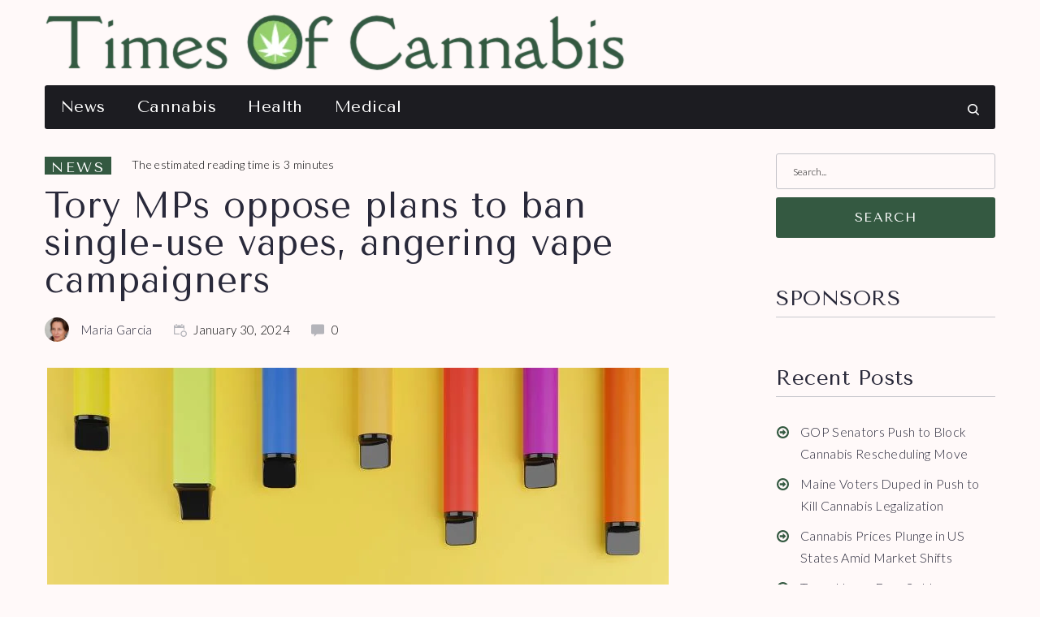

--- FILE ---
content_type: text/html; charset=UTF-8
request_url: https://timesofcannabis.com/tory-mps-oppose-plans-to-ban-single-use-vapes-angering-vape-campaigners/
body_size: 37881
content:
<!DOCTYPE html>
<html lang="en-US" prefix="og: https://ogp.me/ns#">
<head>
<meta charset="UTF-8">
<link rel="profile" href="https://gmpg.org/xfn/11">

<meta name="viewport" content="width=device-width, initial-scale=1" />

<!-- Search Engine Optimization by Rank Math PRO - https://rankmath.com/ -->
<title>Tory MPs oppose plans to ban single-use vapes, angering vape campaigners</title>
<meta name="description" content="Vape campaigners have expressed their fury as Tory MPs try to thwart plans to ban single-use vapes in the UK. The plans, which are part of the Health and Care"/>
<meta name="robots" content="follow, index, max-snippet:-1, max-video-preview:-1, max-image-preview:large"/>
<link rel="canonical" href="https://timesofcannabis.com/tory-mps-oppose-plans-to-ban-single-use-vapes-angering-vape-campaigners/" />
<meta property="og:locale" content="en_US" />
<meta property="og:type" content="article" />
<meta property="og:title" content="Tory MPs oppose plans to ban single-use vapes, angering vape campaigners" />
<meta property="og:description" content="Vape campaigners have expressed their fury as Tory MPs try to thwart plans to ban single-use vapes in the UK. The plans, which are part of the Health and Care" />
<meta property="og:url" content="https://timesofcannabis.com/tory-mps-oppose-plans-to-ban-single-use-vapes-angering-vape-campaigners/" />
<meta property="og:site_name" content="TimesOfCannabis" />
<meta property="article:section" content="News" />
<meta property="og:image" content="https://timesofcannabis.com/wp-content/uploads/2024/01/Tory-MPs-oppose-plans-to-ban-single-use-vapes-angering-vape-campaigners.jpg" />
<meta property="og:image:secure_url" content="https://timesofcannabis.com/wp-content/uploads/2024/01/Tory-MPs-oppose-plans-to-ban-single-use-vapes-angering-vape-campaigners.jpg" />
<meta property="og:image:width" content="765" />
<meta property="og:image:height" content="455" />
<meta property="og:image:alt" content="Tory MPs oppose plans to ban single-use vapes, angering vape campaigners" />
<meta property="og:image:type" content="image/jpeg" />
<meta property="article:published_time" content="2024-01-30T06:37:11+00:00" />
<meta name="twitter:card" content="summary_large_image" />
<meta name="twitter:title" content="Tory MPs oppose plans to ban single-use vapes, angering vape campaigners" />
<meta name="twitter:description" content="Vape campaigners have expressed their fury as Tory MPs try to thwart plans to ban single-use vapes in the UK. The plans, which are part of the Health and Care" />
<meta name="twitter:image" content="https://timesofcannabis.com/wp-content/uploads/2024/01/Tory-MPs-oppose-plans-to-ban-single-use-vapes-angering-vape-campaigners.jpg" />
<script type="application/ld+json" class="rank-math-schema-pro">{"@context":"https://schema.org","@graph":[{"@type":"Organization","@id":"https://timesofcannabis.com/#organization","name":"TimesOfCannabis","url":"https://timesofcannabis.com","logo":{"@type":"ImageObject","@id":"https://timesofcannabis.com/#logo","url":"https://timesofcannabis.com/wp-content/uploads/2024/03/cropped-toclogo-150x70.png","contentUrl":"https://timesofcannabis.com/wp-content/uploads/2024/03/cropped-toclogo-150x70.png","caption":"TimesOfCannabis","inLanguage":"en-US"}},{"@type":"WebSite","@id":"https://timesofcannabis.com/#website","url":"https://timesofcannabis.com","name":"TimesOfCannabis","publisher":{"@id":"https://timesofcannabis.com/#organization"},"inLanguage":"en-US"},{"@type":"ImageObject","@id":"https://timesofcannabis.com/wp-content/uploads/2024/01/Tory-MPs-oppose-plans-to-ban-single-use-vapes-angering-vape-campaigners.jpg","url":"https://timesofcannabis.com/wp-content/uploads/2024/01/Tory-MPs-oppose-plans-to-ban-single-use-vapes-angering-vape-campaigners.jpg","width":"765","height":"455","inLanguage":"en-US"},{"@type":"WebPage","@id":"https://timesofcannabis.com/tory-mps-oppose-plans-to-ban-single-use-vapes-angering-vape-campaigners/#webpage","url":"https://timesofcannabis.com/tory-mps-oppose-plans-to-ban-single-use-vapes-angering-vape-campaigners/","name":"Tory MPs oppose plans to ban single-use vapes, angering vape campaigners","datePublished":"2024-01-30T06:37:11+00:00","dateModified":"2024-01-30T06:37:11+00:00","isPartOf":{"@id":"https://timesofcannabis.com/#website"},"primaryImageOfPage":{"@id":"https://timesofcannabis.com/wp-content/uploads/2024/01/Tory-MPs-oppose-plans-to-ban-single-use-vapes-angering-vape-campaigners.jpg"},"inLanguage":"en-US"},{"@type":"Person","@id":"https://timesofcannabis.com/author/writer/","name":"Maria Garcia","url":"https://timesofcannabis.com/author/writer/","image":{"@type":"ImageObject","@id":"https://secure.gravatar.com/avatar/cb4ed3697765b61dd10dd3b5c842a10d?s=96&amp;d=mm&amp;r=g","url":"https://secure.gravatar.com/avatar/cb4ed3697765b61dd10dd3b5c842a10d?s=96&amp;d=mm&amp;r=g","caption":"Maria Garcia","inLanguage":"en-US"},"worksFor":{"@id":"https://timesofcannabis.com/#organization"}},{"@type":"NewsArticle","headline":"Tory MPs oppose plans to ban single-use vapes, angering vape campaigners","datePublished":"2024-01-30T06:37:11+00:00","dateModified":"2024-01-30T06:37:11+00:00","author":{"@id":"https://timesofcannabis.com/author/writer/","name":"Maria Garcia"},"publisher":{"@id":"https://timesofcannabis.com/#organization"},"description":"Vape campaigners have expressed their fury as Tory MPs try to thwart plans to ban single-use vapes in the UK. The plans, which are part of the Health and Care","copyrightYear":"2024","copyrightHolder":{"@id":"https://timesofcannabis.com/#organization"},"name":"Tory MPs oppose plans to ban single-use vapes, angering vape campaigners","@id":"https://timesofcannabis.com/tory-mps-oppose-plans-to-ban-single-use-vapes-angering-vape-campaigners/#richSnippet","isPartOf":{"@id":"https://timesofcannabis.com/tory-mps-oppose-plans-to-ban-single-use-vapes-angering-vape-campaigners/#webpage"},"image":{"@id":"https://timesofcannabis.com/wp-content/uploads/2024/01/Tory-MPs-oppose-plans-to-ban-single-use-vapes-angering-vape-campaigners.jpg"},"inLanguage":"en-US","mainEntityOfPage":{"@id":"https://timesofcannabis.com/tory-mps-oppose-plans-to-ban-single-use-vapes-angering-vape-campaigners/#webpage"}}]}</script>
<!-- /Rank Math WordPress SEO plugin -->

<link rel='dns-prefetch' href='//fonts.googleapis.com' />
<link rel="alternate" type="application/rss+xml" title="Times Of Cannabis &raquo; Feed" href="https://timesofcannabis.com/feed/" />
<link rel="alternate" type="application/rss+xml" title="Times Of Cannabis &raquo; Comments Feed" href="https://timesofcannabis.com/comments/feed/" />
<link rel="alternate" type="application/rss+xml" title="Times Of Cannabis &raquo; Tory MPs oppose plans to ban single-use vapes, angering vape campaigners Comments Feed" href="https://timesofcannabis.com/tory-mps-oppose-plans-to-ban-single-use-vapes-angering-vape-campaigners/feed/" />
<script type="text/javascript">
/* <![CDATA[ */
window._wpemojiSettings = {"baseUrl":"https:\/\/s.w.org\/images\/core\/emoji\/15.0.3\/72x72\/","ext":".png","svgUrl":"https:\/\/s.w.org\/images\/core\/emoji\/15.0.3\/svg\/","svgExt":".svg","source":{"concatemoji":"https:\/\/timesofcannabis.com\/wp-includes\/js\/wp-emoji-release.min.js"}};
/*! This file is auto-generated */
!function(i,n){var o,s,e;function c(e){try{var t={supportTests:e,timestamp:(new Date).valueOf()};sessionStorage.setItem(o,JSON.stringify(t))}catch(e){}}function p(e,t,n){e.clearRect(0,0,e.canvas.width,e.canvas.height),e.fillText(t,0,0);var t=new Uint32Array(e.getImageData(0,0,e.canvas.width,e.canvas.height).data),r=(e.clearRect(0,0,e.canvas.width,e.canvas.height),e.fillText(n,0,0),new Uint32Array(e.getImageData(0,0,e.canvas.width,e.canvas.height).data));return t.every(function(e,t){return e===r[t]})}function u(e,t,n){switch(t){case"flag":return n(e,"\ud83c\udff3\ufe0f\u200d\u26a7\ufe0f","\ud83c\udff3\ufe0f\u200b\u26a7\ufe0f")?!1:!n(e,"\ud83c\uddfa\ud83c\uddf3","\ud83c\uddfa\u200b\ud83c\uddf3")&&!n(e,"\ud83c\udff4\udb40\udc67\udb40\udc62\udb40\udc65\udb40\udc6e\udb40\udc67\udb40\udc7f","\ud83c\udff4\u200b\udb40\udc67\u200b\udb40\udc62\u200b\udb40\udc65\u200b\udb40\udc6e\u200b\udb40\udc67\u200b\udb40\udc7f");case"emoji":return!n(e,"\ud83d\udc26\u200d\u2b1b","\ud83d\udc26\u200b\u2b1b")}return!1}function f(e,t,n){var r="undefined"!=typeof WorkerGlobalScope&&self instanceof WorkerGlobalScope?new OffscreenCanvas(300,150):i.createElement("canvas"),a=r.getContext("2d",{willReadFrequently:!0}),o=(a.textBaseline="top",a.font="600 32px Arial",{});return e.forEach(function(e){o[e]=t(a,e,n)}),o}function t(e){var t=i.createElement("script");t.src=e,t.defer=!0,i.head.appendChild(t)}"undefined"!=typeof Promise&&(o="wpEmojiSettingsSupports",s=["flag","emoji"],n.supports={everything:!0,everythingExceptFlag:!0},e=new Promise(function(e){i.addEventListener("DOMContentLoaded",e,{once:!0})}),new Promise(function(t){var n=function(){try{var e=JSON.parse(sessionStorage.getItem(o));if("object"==typeof e&&"number"==typeof e.timestamp&&(new Date).valueOf()<e.timestamp+604800&&"object"==typeof e.supportTests)return e.supportTests}catch(e){}return null}();if(!n){if("undefined"!=typeof Worker&&"undefined"!=typeof OffscreenCanvas&&"undefined"!=typeof URL&&URL.createObjectURL&&"undefined"!=typeof Blob)try{var e="postMessage("+f.toString()+"("+[JSON.stringify(s),u.toString(),p.toString()].join(",")+"));",r=new Blob([e],{type:"text/javascript"}),a=new Worker(URL.createObjectURL(r),{name:"wpTestEmojiSupports"});return void(a.onmessage=function(e){c(n=e.data),a.terminate(),t(n)})}catch(e){}c(n=f(s,u,p))}t(n)}).then(function(e){for(var t in e)n.supports[t]=e[t],n.supports.everything=n.supports.everything&&n.supports[t],"flag"!==t&&(n.supports.everythingExceptFlag=n.supports.everythingExceptFlag&&n.supports[t]);n.supports.everythingExceptFlag=n.supports.everythingExceptFlag&&!n.supports.flag,n.DOMReady=!1,n.readyCallback=function(){n.DOMReady=!0}}).then(function(){return e}).then(function(){var e;n.supports.everything||(n.readyCallback(),(e=n.source||{}).concatemoji?t(e.concatemoji):e.wpemoji&&e.twemoji&&(t(e.twemoji),t(e.wpemoji)))}))}((window,document),window._wpemojiSettings);
/* ]]> */
</script>
<style id='wp-emoji-styles-inline-css' type='text/css'>

	img.wp-smiley, img.emoji {
		display: inline !important;
		border: none !important;
		box-shadow: none !important;
		height: 1em !important;
		width: 1em !important;
		margin: 0 0.07em !important;
		vertical-align: -0.1em !important;
		background: none !important;
		padding: 0 !important;
	}
</style>
<link rel='stylesheet' id='wp-block-library-css' href='https://timesofcannabis.com/wp-includes/css/dist/block-library/style.min.css' type='text/css' media='all' />
<link rel='stylesheet' id='quads-style-css-css' href='https://timesofcannabis.com/wp-content/plugins/quick-adsense-reloaded/includes/gutenberg/dist/blocks.style.build.css?ver=2.0.84' type='text/css' media='all' />
<style id='rank-math-toc-block-style-inline-css' type='text/css'>
.wp-block-rank-math-toc-block nav ol{counter-reset:item}.wp-block-rank-math-toc-block nav ol li{display:block}.wp-block-rank-math-toc-block nav ol li:before{content:counters(item, ".") " ";counter-increment:item}

</style>
<style id='classic-theme-styles-inline-css' type='text/css'>
/*! This file is auto-generated */
.wp-block-button__link{color:#fff;background-color:#32373c;border-radius:9999px;box-shadow:none;text-decoration:none;padding:calc(.667em + 2px) calc(1.333em + 2px);font-size:1.125em}.wp-block-file__button{background:#32373c;color:#fff;text-decoration:none}
</style>
<style id='global-styles-inline-css' type='text/css'>
body{--wp--preset--color--black: #000000;--wp--preset--color--cyan-bluish-gray: #abb8c3;--wp--preset--color--white: #ffffff;--wp--preset--color--pale-pink: #f78da7;--wp--preset--color--vivid-red: #cf2e2e;--wp--preset--color--luminous-vivid-orange: #ff6900;--wp--preset--color--luminous-vivid-amber: #fcb900;--wp--preset--color--light-green-cyan: #7bdcb5;--wp--preset--color--vivid-green-cyan: #00d084;--wp--preset--color--pale-cyan-blue: #8ed1fc;--wp--preset--color--vivid-cyan-blue: #0693e3;--wp--preset--color--vivid-purple: #9b51e0;--wp--preset--gradient--vivid-cyan-blue-to-vivid-purple: linear-gradient(135deg,rgba(6,147,227,1) 0%,rgb(155,81,224) 100%);--wp--preset--gradient--light-green-cyan-to-vivid-green-cyan: linear-gradient(135deg,rgb(122,220,180) 0%,rgb(0,208,130) 100%);--wp--preset--gradient--luminous-vivid-amber-to-luminous-vivid-orange: linear-gradient(135deg,rgba(252,185,0,1) 0%,rgba(255,105,0,1) 100%);--wp--preset--gradient--luminous-vivid-orange-to-vivid-red: linear-gradient(135deg,rgba(255,105,0,1) 0%,rgb(207,46,46) 100%);--wp--preset--gradient--very-light-gray-to-cyan-bluish-gray: linear-gradient(135deg,rgb(238,238,238) 0%,rgb(169,184,195) 100%);--wp--preset--gradient--cool-to-warm-spectrum: linear-gradient(135deg,rgb(74,234,220) 0%,rgb(151,120,209) 20%,rgb(207,42,186) 40%,rgb(238,44,130) 60%,rgb(251,105,98) 80%,rgb(254,248,76) 100%);--wp--preset--gradient--blush-light-purple: linear-gradient(135deg,rgb(255,206,236) 0%,rgb(152,150,240) 100%);--wp--preset--gradient--blush-bordeaux: linear-gradient(135deg,rgb(254,205,165) 0%,rgb(254,45,45) 50%,rgb(107,0,62) 100%);--wp--preset--gradient--luminous-dusk: linear-gradient(135deg,rgb(255,203,112) 0%,rgb(199,81,192) 50%,rgb(65,88,208) 100%);--wp--preset--gradient--pale-ocean: linear-gradient(135deg,rgb(255,245,203) 0%,rgb(182,227,212) 50%,rgb(51,167,181) 100%);--wp--preset--gradient--electric-grass: linear-gradient(135deg,rgb(202,248,128) 0%,rgb(113,206,126) 100%);--wp--preset--gradient--midnight: linear-gradient(135deg,rgb(2,3,129) 0%,rgb(40,116,252) 100%);--wp--preset--font-size--small: 13px;--wp--preset--font-size--medium: 20px;--wp--preset--font-size--large: 36px;--wp--preset--font-size--x-large: 42px;--wp--preset--spacing--20: 0.44rem;--wp--preset--spacing--30: 0.67rem;--wp--preset--spacing--40: 1rem;--wp--preset--spacing--50: 1.5rem;--wp--preset--spacing--60: 2.25rem;--wp--preset--spacing--70: 3.38rem;--wp--preset--spacing--80: 5.06rem;--wp--preset--shadow--natural: 6px 6px 9px rgba(0, 0, 0, 0.2);--wp--preset--shadow--deep: 12px 12px 50px rgba(0, 0, 0, 0.4);--wp--preset--shadow--sharp: 6px 6px 0px rgba(0, 0, 0, 0.2);--wp--preset--shadow--outlined: 6px 6px 0px -3px rgba(255, 255, 255, 1), 6px 6px rgba(0, 0, 0, 1);--wp--preset--shadow--crisp: 6px 6px 0px rgba(0, 0, 0, 1);}:where(.is-layout-flex){gap: 0.5em;}:where(.is-layout-grid){gap: 0.5em;}body .is-layout-flex{display: flex;}body .is-layout-flex{flex-wrap: wrap;align-items: center;}body .is-layout-flex > *{margin: 0;}body .is-layout-grid{display: grid;}body .is-layout-grid > *{margin: 0;}:where(.wp-block-columns.is-layout-flex){gap: 2em;}:where(.wp-block-columns.is-layout-grid){gap: 2em;}:where(.wp-block-post-template.is-layout-flex){gap: 1.25em;}:where(.wp-block-post-template.is-layout-grid){gap: 1.25em;}.has-black-color{color: var(--wp--preset--color--black) !important;}.has-cyan-bluish-gray-color{color: var(--wp--preset--color--cyan-bluish-gray) !important;}.has-white-color{color: var(--wp--preset--color--white) !important;}.has-pale-pink-color{color: var(--wp--preset--color--pale-pink) !important;}.has-vivid-red-color{color: var(--wp--preset--color--vivid-red) !important;}.has-luminous-vivid-orange-color{color: var(--wp--preset--color--luminous-vivid-orange) !important;}.has-luminous-vivid-amber-color{color: var(--wp--preset--color--luminous-vivid-amber) !important;}.has-light-green-cyan-color{color: var(--wp--preset--color--light-green-cyan) !important;}.has-vivid-green-cyan-color{color: var(--wp--preset--color--vivid-green-cyan) !important;}.has-pale-cyan-blue-color{color: var(--wp--preset--color--pale-cyan-blue) !important;}.has-vivid-cyan-blue-color{color: var(--wp--preset--color--vivid-cyan-blue) !important;}.has-vivid-purple-color{color: var(--wp--preset--color--vivid-purple) !important;}.has-black-background-color{background-color: var(--wp--preset--color--black) !important;}.has-cyan-bluish-gray-background-color{background-color: var(--wp--preset--color--cyan-bluish-gray) !important;}.has-white-background-color{background-color: var(--wp--preset--color--white) !important;}.has-pale-pink-background-color{background-color: var(--wp--preset--color--pale-pink) !important;}.has-vivid-red-background-color{background-color: var(--wp--preset--color--vivid-red) !important;}.has-luminous-vivid-orange-background-color{background-color: var(--wp--preset--color--luminous-vivid-orange) !important;}.has-luminous-vivid-amber-background-color{background-color: var(--wp--preset--color--luminous-vivid-amber) !important;}.has-light-green-cyan-background-color{background-color: var(--wp--preset--color--light-green-cyan) !important;}.has-vivid-green-cyan-background-color{background-color: var(--wp--preset--color--vivid-green-cyan) !important;}.has-pale-cyan-blue-background-color{background-color: var(--wp--preset--color--pale-cyan-blue) !important;}.has-vivid-cyan-blue-background-color{background-color: var(--wp--preset--color--vivid-cyan-blue) !important;}.has-vivid-purple-background-color{background-color: var(--wp--preset--color--vivid-purple) !important;}.has-black-border-color{border-color: var(--wp--preset--color--black) !important;}.has-cyan-bluish-gray-border-color{border-color: var(--wp--preset--color--cyan-bluish-gray) !important;}.has-white-border-color{border-color: var(--wp--preset--color--white) !important;}.has-pale-pink-border-color{border-color: var(--wp--preset--color--pale-pink) !important;}.has-vivid-red-border-color{border-color: var(--wp--preset--color--vivid-red) !important;}.has-luminous-vivid-orange-border-color{border-color: var(--wp--preset--color--luminous-vivid-orange) !important;}.has-luminous-vivid-amber-border-color{border-color: var(--wp--preset--color--luminous-vivid-amber) !important;}.has-light-green-cyan-border-color{border-color: var(--wp--preset--color--light-green-cyan) !important;}.has-vivid-green-cyan-border-color{border-color: var(--wp--preset--color--vivid-green-cyan) !important;}.has-pale-cyan-blue-border-color{border-color: var(--wp--preset--color--pale-cyan-blue) !important;}.has-vivid-cyan-blue-border-color{border-color: var(--wp--preset--color--vivid-cyan-blue) !important;}.has-vivid-purple-border-color{border-color: var(--wp--preset--color--vivid-purple) !important;}.has-vivid-cyan-blue-to-vivid-purple-gradient-background{background: var(--wp--preset--gradient--vivid-cyan-blue-to-vivid-purple) !important;}.has-light-green-cyan-to-vivid-green-cyan-gradient-background{background: var(--wp--preset--gradient--light-green-cyan-to-vivid-green-cyan) !important;}.has-luminous-vivid-amber-to-luminous-vivid-orange-gradient-background{background: var(--wp--preset--gradient--luminous-vivid-amber-to-luminous-vivid-orange) !important;}.has-luminous-vivid-orange-to-vivid-red-gradient-background{background: var(--wp--preset--gradient--luminous-vivid-orange-to-vivid-red) !important;}.has-very-light-gray-to-cyan-bluish-gray-gradient-background{background: var(--wp--preset--gradient--very-light-gray-to-cyan-bluish-gray) !important;}.has-cool-to-warm-spectrum-gradient-background{background: var(--wp--preset--gradient--cool-to-warm-spectrum) !important;}.has-blush-light-purple-gradient-background{background: var(--wp--preset--gradient--blush-light-purple) !important;}.has-blush-bordeaux-gradient-background{background: var(--wp--preset--gradient--blush-bordeaux) !important;}.has-luminous-dusk-gradient-background{background: var(--wp--preset--gradient--luminous-dusk) !important;}.has-pale-ocean-gradient-background{background: var(--wp--preset--gradient--pale-ocean) !important;}.has-electric-grass-gradient-background{background: var(--wp--preset--gradient--electric-grass) !important;}.has-midnight-gradient-background{background: var(--wp--preset--gradient--midnight) !important;}.has-small-font-size{font-size: var(--wp--preset--font-size--small) !important;}.has-medium-font-size{font-size: var(--wp--preset--font-size--medium) !important;}.has-large-font-size{font-size: var(--wp--preset--font-size--large) !important;}.has-x-large-font-size{font-size: var(--wp--preset--font-size--x-large) !important;}
.wp-block-navigation a:where(:not(.wp-element-button)){color: inherit;}
:where(.wp-block-post-template.is-layout-flex){gap: 1.25em;}:where(.wp-block-post-template.is-layout-grid){gap: 1.25em;}
:where(.wp-block-columns.is-layout-flex){gap: 2em;}:where(.wp-block-columns.is-layout-grid){gap: 2em;}
.wp-block-pullquote{font-size: 1.5em;line-height: 1.6;}
</style>
<link rel='stylesheet' id='zemez_core-css' href='https://timesofcannabis.com/wp-content/plugins/zemez-core/public/css/zemez_core-public.css?ver=1.0.0' type='text/css' media='all' />
<link rel='stylesheet' id='font-awesome-css' href='https://timesofcannabis.com/wp-content/plugins/elementor/assets/lib/font-awesome/css/font-awesome.min.css?ver=4.7.0' type='text/css' media='all' />
<link rel='stylesheet' id='nucleo-outline-css' href='https://timesofcannabis.com/wp-content/themes/techguide/assets/lib/nucleo-outline/nucleo-outline.css?ver=1.0.0' type='text/css' media='all' />
<link rel='stylesheet' id='magnific-popup-css' href='https://timesofcannabis.com/wp-content/themes/techguide/assets/lib/magnific-popup/magnific-popup.min.css?ver=1.1.0' type='text/css' media='all' />
<link rel='stylesheet' id='jquery-swiper-css' href='https://timesofcannabis.com/wp-content/themes/techguide/assets/lib/swiper/swiper.min.css?ver=4.3.3' type='text/css' media='all' />
<link rel='stylesheet' id='techguide-theme-style-css' href='https://timesofcannabis.com/wp-content/themes/techguide/style.css?ver=1.0.1' type='text/css' media='all' />
<style id='techguide-theme-style-inline-css' type='text/css'>
/* #Layout */@media (min-width: 1200px) {.container {max-width: 1170px;}}/* #Typography */body {font-style: normal;font-weight: 300;font-size: 11px;line-height: 1.71;font-family: Lato, sans-serif;letter-spacing: 0.02em;text-align: left;color: #09090a;text-transform: none;}h1,.h1-style,.heading-font-family {font-style: normal;font-weight: 300;font-size: 31px;line-height: 1.05;font-family: 'Tenor Sans', sans-serif;letter-spacing: 0.02em;text-align: inherit;color: #29293a;text-transform: none;}h2,.h2-style {font-style: normal;font-weight: 300;font-size: 26px;line-height: 1.25;font-family: 'Tenor Sans', sans-serif;letter-spacing: 0.02em;text-align: inherit;color: #29293a;text-transform: none;}h3,.h3-style {font-style: normal;font-weight: 300;font-size: 21px;line-height: 1.15;font-family: 'Tenor Sans', sans-serif;letter-spacing: 0.02em;text-align: inherit;color: #29293a;text-transform: none;}h4,.h4-style {font-style: normal;font-weight: 300;font-size: 21px;line-height: 1.18;font-family: 'Tenor Sans', sans-serif;letter-spacing: 0.02em;text-align: inherit;color: #29293a;text-transform: none;}h5,.h5-style {font-style: normal;font-weight: 300;font-size: 18px;line-height: 1.33;font-family: 'Tenor Sans', sans-serif;letter-spacing: 0.14em;text-align: inherit;color: #29293a;text-transform: none;}h6,.h6-style {font-style: normal;font-weight: 300;font-size: 16px;line-height: 1.5;font-family: Lato, sans-serif;letter-spacing: 0.02em;text-align: inherit;color: #29293a;text-transform: none;}@media (min-width: 1200px) {body { font-size: 14px; }h1,.h1-style { font-size: 44px; }h2,.h2-style { font-size: 32px; }h3,.h3-style { font-size: 26px; }h4,.h4-style { font-size: 22px; }}a { color: #345941; }h1 a:hover,h2 a:hover,h3 a:hover,h4 a:hover,h5 a:hover,h6 a:hover,a:hover {color: #29293a;}/* #Blockquote */blockquote {color: #09090a;border-left-color: #345941;}blockquote:before {background-color: #c3c3c9;}blockquote.has-very-dark-gray-color:before {background-color: #09090a;}cite {font-weight: 300;color: rgb(147,147,153);}.site-main p a em,.site-main p em a {color: #09090a;}cite span:not(.tm-testi__item-name) {font-style: normal;font-weight: 300;font-family: Lato, sans-serif;text-transform: none;}/* #Invert Color Scheme */.invert, .invert h1, .invert h2, .invert h3, .invert h4, .invert h5, .invert h6 {color: #ffffff;}/* #Header */.site-header__wrap {}/* Site Branding */.site-logo.retina-logo img {height: 40px;width: auto;}h1.site-logo,h1.site-logo .site-logo__link {font-family: Teko, sans-serif;font-style: normal;font-weight: 400;font-size: 46px;color: #345941;}h1.site-logo .site-logo__link:hover {color: #345941;}/* Search Result */.search-item .entry-title {font-family: Lato, sans-serif;}/* #Search Popup */.site-header__right_part .header-search-toggle:hover {color: #345941;}.header-search-toggle path {fill: #09090a;}.header-search-toggle:hover path {fill: #345941;}.site-header__style-3 .header-search-toggle path {fill: #ffffff;}.site-header__style-3 .header-search-toggle:hover path {fill: #345941;}.site-header .header-search-form__field,.jet-search__field[type="search"] {font-weight: 300;font-size: 32px;font-family: 'Tenor Sans', sans-serif;letter-spacing: 0.02em;color: #29293a;}.site-header .header-search-form__field::placeholder,.jet-search__field[type="search"]::placeholder {opacity: 1;}.site-header .site-header__mobile .header-search-form__field {font-family: Lato, sans-serif;}.site-header .header-search-form__submit path {fill: #b4b4ba;}.site-header .header-search-form__submit:hover path {fill: #345941;}/* #Footer */footer.site-footer {background-color: #1c1c21;}.footer-copyright {color: #c3c3c9;}.footer-logo__link {font-family: 'Montserrat', serif-serif;font-style: normal;font-weight: 400;font-size: 46px;color: #345941;}.footer-logo__link:hover {color: #345941;}.footer-info__holder a {color: #c3c3c9;}.footer-info__holder a:hover {color: #ffffff;}/* #Main Menu */.main-navigation a {font-style: normal;font-size: 20px;line-height: 1.5;letter-spacing: 0.02em;color: #09090a;}.main-navigation__default .menu > li > a {font-family: 'Tenor Sans', sans-serif;text-transform: capitalize;font-weight: 100;}.main-navigation li:hover > a,.main-navigation .current_page_item > a,.main-navigation .current-menu-item > a,.main-navigation .current_page_ancestor > a,.main-navigation .current-menu-ancestor > a {color: #345941;}.main-navigation .sub-menu a:hover,.main-navigation .sub-menu .current_page_item > a,.main-navigation .sub-menu .current-menu-item > a,.main-navigation .sub-menu .current_page_ancestor > a,.main-navigation .sub-menu .current-menu-ancestor > a {color: #93d06b;}.main-navigation li.menu-item-has-children > a:before,.main-navigation li.menu-item-has-children > a:after {background-color: #09090a;}.main-navigation li.menu-item-has-children:hover > a:before,.main-navigation li.menu-item-has-children:hover > a:after,.main-navigation li.menu-item-has-children.current_page_item > a:before,.main-navigation li.menu-item-has-children.current_page_item > a:after,.main-navigation li.menu-item-has-children.current-menu-item > a:before,.main-navigation li.menu-item-has-children.current-menu-item > a:after,.main-navigation li.menu-item-has-children.current_page_ancestor > a:before,.main-navigation li.menu-item-has-children.current_page_ancestor > a:after,.main-navigation li.menu-item-has-children.current-menu-ancestor > a:before,.main-navigation li.menu-item-has-children.current-menu-ancestor > a:after {background-color: #93d06b;}.main-navigation li.menu-item-has-children li:hover > a:before,.main-navigation li.menu-item-has-children li:hover > a:after,.main-navigation li.menu-item-has-children li.current_page_item > a:before,.main-navigation li.menu-item-has-children li.current_page_item > a:after,.main-navigation li.menu-item-has-children li.current-menu-item > a:before,.main-navigation li.menu-item-has-children li.current-menu-item > a:after,.main-navigation li.menu-item-has-children li.current_page_ancestor > a:before,.main-navigation li.menu-item-has-children li.current_page_ancestor > a:after,.main-navigation li.menu-item-has-children li.current-menu-ancestor > a:before,.main-navigation li.menu-item-has-children li.current-menu-ancestor > a:after {background-color: #93d06b;}/* Header Style 3 */.site-header__style-3 .main-navigation a {color: #ffffff;}.site-header__style-3 .main-navigation__default ul ul {border-color: #345941;}.site-header__style-3 .main-navigation .menu > li:hover > a,.site-header__style-3 .main-navigation .menu > li.current_page_item > a,.site-header__style-3 .main-navigation .menu > li.current-menu-item > a,.site-header__style-3 .main-navigation .menu > li.current_page_ancestor > a,.site-header__style-3 .main-navigation .menu > li.current-menu-ancestor > a {color: #ffffff;background-color: #345941;}.site-header__style-3.site-header__mobile .main-navigation .menu > li:hover > a,.site-header__style-3.site-header__mobile .main-navigation .menu > li.current_page_item > a,.site-header__style-3.site-header__mobile .main-navigation .menu > li.current-menu-item > a,.site-header__style-3.site-header__mobile .main-navigation .menu > li.current_page_ancestor > a,.site-header__style-3.site-header__mobile .main-navigation .menu > li.current-menu-ancestor > a {color: #345941;background-color: transparent;}.site-header__style-3 .main-navigation li.menu-item-has-children > a:before,.site-header__style-3 .main-navigation li.menu-item-has-children > a:after {background-color: #ffffff;}/* #Mobile Menu */.mobile-menu-toggle-button {border-bottom-color: #ffffff;}.mobile-menu-toggle-button:before,.mobile-menu-toggle-button:after {background-color: #ffffff;}/* Vertical Menu */.main-navigation__vertical ul.menu li a{font-family: 'Tenor Sans', sans-serif;}.main-navigation__vertical ul.menu li.menu-parent-item a{font-family: Lato, sans-serif;}/* #Social */.social-list a {color: #6b93a7;}.social-list a:hover {color: #345941;}.social-list .menu-item > a,.social-list .menu-item > a:hover {color: #09090a;}.social-list .menu-item > a:after {background-color: #09090a;}/* #Breadcrumbs */.breadcrumbs_items {border-bottom-color: rgb(200,200,206);}.breadcrumbs.invert .breadcrumbs_item,.breadcrumbs.invert .breadcrumbs_item a:not(:hover) {color: #ffffff;}.breadcrumbs_item_link {color: #09090a;}.breadcrumbs_item_link:hover{color: #345941;}.breadcrumbs_item_target {color: #c3c3c9;}.breadcrumbs_item_sep path {fill: #c3c3c9;}/* #Post navigation */.post-navigation .nav-links__label {color: #09090a;}.post-navigation .nav-links__label span {color: rgb(147,147,153);}.post-navigation .nav-links__label:hover span {color: #345941;}/* Post Page Links */.page-links .post-page-numbers{color: #345941;}.page-links .post-page-numbers:hover{color: #29293a;}.page-links .post-page-numbers.current{color: #09090a;}/* #Pagination */.comment-navigation,.posts-navigation {font-style: normal;font-weight: 300;font-size: 18px;line-height: 1.18;font-family: 'Tenor Sans', sans-serif;letter-spacing: 0.02em;text-align: inherit;text-transform: none;border-color: rgba(9,9,10,0.1);}/* #Posts List Pagination */.pagination {border-top-color: rgb(200,200,206);}.pagination .page-numbers {color: #ffffff;border-color: #345941;background-color: #345941;}.site-content .page-links .post-page-numbers.current,.pagination .page-numbers:hover,.pagination .page-numbers.current {color: #345941;}.pagination a.page-numbers.prev:hover,.pagination a.page-numbers.next:hover {color: #345941;}.comment-navigation a:not(:hover),.posts-navigation a:not(:hover),.post-navigation a:not(:hover) {color: #29293a;}.comment-navigation a:hover,.posts-navigation a:hover,.post-navigation a:hover {color: #345941;}/* #Button Appearance Styles */.btn,.btn-link,.link,.elementor-widget .elementor-button,.cherry-projects-wrapper .projects-ajax-button-wrapper .projects-ajax-button span,a.button,form button,form input[type='button'],form input[type='reset'],form input[type='submit'] {font-family: Lato, sans-serif;}.btn-text-icon path,.btn-icon path{fill: #345941;}.btn-text-icon:hover path,.btn-icon:hover path{fill: #29293a;}.btn.btn-icon path,.btn.btn-icon:hover path{fill: #ffffff;}.btn,.invert .btn-primary,.elementor-widget .elementor-button,.cherry-projects-wrapper .projects-ajax-button-wrapper .projects-ajax-button span,.tm-pg_front_gallery .load-more-button .btn,form button,form input[type='button'],form input[type='submit']{font-family: 'Tenor Sans', sans-serif;text-transform: uppercase;font-style: normal;font-weight: 400;font-size: 18px;color: #ffffff;line-height: 1.5;letter-spacing: 0.08em;background-color: #29293a;}.btn:hover,.invert .btn-primary:hover,.btn-primary.processing,.invert .btn-primary.processing,.elementor-widget .elementor-button:hover,.cherry-projects-wrapper .projects-ajax-button-wrapper .projects-ajax-button span:hover,.tm-pg_front_gallery .load-more-button .btn:hover,form button:hover,form input[type='button']:hover,form input[type='submit']:hover,.wp-block-button__link:hover {color: #ffffff;background-color: #345941;}.is-style-outline .wp-block-button__link:hover {border-color: #345941;}.btn-primary {color: #ffffff;background-color: #345941;}.btn-primary:hover {color: #ffffff;background-color: #09090a;}.btn-primary:hover,.post-password-form input[type="submit"]:hover,.wpcf7 button:hover,.wpcf7 input[type="submit"]:hover,.elementor-widget .elementor-button:hover {color: #ffffff;background-color: rgb(27,64,40);}.btn-secondary,.invert .btn-secondary,form input[type="reset"]{color: #ffffff;background-color: #29293a;border-color: #29293a;}.btn-secondary:hover,.invert .btn-secondary:hover,.btn-secondary.processing,.invert .btn-secondary.processing,form input[type="reset"]:hover {color: #ffffff;background-color: #345941;border-color: #345941;}.btn-primary-transparent{color: #09090a;}.invert .btn-primary-transparent{color: #ffffff;border-color: #ffffff;}.btn-primary-transparent:hover,.invert .btn-primary-transparent:hover,.btn-primary-transparent.processing,.invert .btn-primary-transparent.processing{color: #ffffff;background-color: #345941;border-color: #345941;}.btn-grey,.invert .btn-grey {color: #09090a;background-color: #c3c3c9;border-color: #c3c3c9;}.btn-grey:hover,.invert .btn-grey:hover,.btn-grey.processing,.invert .btn-grey.processing{color: #09090a;background-color: rgb(170,170,176);border-color: rgb(170,170,176);}/* #ToTop button */#toTop:before{background-color: #09090a;}#toTop:hover {background-color: #09090a;}#toTop:hover:before{background-color: #ffffff;}input,select,textarea {font-style: normal;font-weight: 300;font-family: Lato, sans-serif;color: #09090a;border-color: #c3c3c9;}/* #Input Placeholders */::-webkit-input-placeholder { color: inherit; transition: .1s; }::-moz-placeholder{ color: inherit; transition: .1s; }:-moz-placeholder{ color: inherit; transition: .1s; }:-ms-input-placeholder{ color: inherit; transition: .1s; }::-ms-input-placeholder{ color: inherit; transition: .1s; }::placeholder{ color: inherit; transition: .1s; }input:focus,select:focus,textarea:focus {color: #09090a;border-color: #345941;}input:focus::-webkit-input-placeholder,textarea:focus::-webkit-input-placeholder {opacity: 1;}input:focus::-moz-placeholder,textarea:focus::-moz-placeholder {opacity: 1;}input:focus::-moz-placeholder,textarea:focus::-moz-placeholder {opacity: 1;}input:focus:-ms-input-placeholder,textarea:focus:-ms-input-placeholder {opacity: 1;}.comment-form label {color: rgb(147,147,153);}/* #Entry Meta */.comments-button {color: #6b93a7;}.comments-button:hover {color: #ffffff;background-color: #345941;}.btn-style .post-categories a {color: #ffffff;background-color: #345941;}.btn-style .post-categories a:hover {color: #ffffff;background-color: rgb(90,127,103);}.sticky-label{color: #ffffff;background-color: #345941;}.sticky-label path{fill: #ffffff;}.entry-footer .btn-text:not(.btn) {color: #345941;}.entry-footer .btn-text:not(.btn):hover {color: #09090a;}/* #Entry Meta */.entry-meta,.tags-links,.tags-links a,.comments-link a,.btn-style .post-categories a,.grid-item-2 .entry-footer .entry-meta .tags-links {font-style: normal;font-weight: 300;font-size: 14px;line-height: 1.6;font-family: Lato, sans-serif;letter-spacing: 0.02em;text-transform: none;color: #6b93a7;}span.posted-on,span.byline,span.byline a,span.cat-links,span.comments-link,span.tags-links,span.tags-links a {color: #939399;}span.posted-on path,span.byline path,span.cat-links path,span.comments-link path,span.tags-links path {fill: rgb(183,183,189);}.single-post span.posted-on,.single-post span.comments-link a {color: #09090a;}span.byline a {color: #345941;}.invert span.byline a {color: #ffffff;}span.byline a:hover {color: #93d06b;}.entry-cats .cat-links a,.entry-meta .cat-links a {font-family: 'Tenor Sans', sans-serif;color: #ffffff;background-color: #345941;}.entry-cats .cat-links a:hover,.entry-meta .cat-links a:hover {color: #ffffff;background-color: rgb(27,64,40);}.invert .entry-cats .cat-links a,.invert .entry-meta .cat-links a {color: #ffffff;}.invert .entry-cats .cat-links a:hover,.invert .entry-meta .cat-links a:hover {color: #93d06b;}.entry-meta .icon-svg {color: #ffffff;}.post-template-single-layout-2 .entry-cats .cat-links a,.post-template-single-layout-2 .entry-meta .cat-links a {background-color: #29293a;}.post-template-single-layout-2 .entry-cats .cat-links a:hover,.post-template-single-layout-2 .entry-meta .cat-links a:hover {color: #ffffff;background-color: rgb(16,16,33);}.entry-meta a:hover {color: #93d06b;}.btn-style .post-categories a {color: #ffffff;}.entry-meta .post-reading-time {color: #09090a;}.invert .entry-meta .post-reading-time {color: #ffffff;}/* Posts List Item Invert */.invert-hover.has-post-thumbnail:hover,.invert-hover.has-post-thumbnail:hover .posted-on,.invert-hover.has-post-thumbnail:hover .cat-links,.invert-hover.has-post-thumbnail:hover .byline,.invert-hover.has-post-thumbnail:hover .tags-links,.invert-hover.has-post-thumbnail:hover .entry-meta,.invert-hover.has-post-thumbnail:hover a,.invert-hover.has-post-thumbnail:hover .btn-icon,.invert-item.has-post-thumbnail,.invert-item.has-post-thumbnail .posted-on,.invert-item.has-post-thumbnail .cat-links,.invert-item.has-post-thumbnail .byline,.invert-item.has-post-thumbnail .tags-links,.invert-item.has-post-thumbnail .entry-meta,.invert-item.has-post-thumbnail a,.invert-item.has-post-thumbnail .btn:hover,.invert-item.has-post-thumbnail .btn-style .post-categories a:hover,.invert,.invert .entry-title,.invert a,.invert span.byline,.invert span.posted-on,.invert span.cat-links,.invert span.tags-links,.invert span.comments-link,.invert span.comments-link a {color: #ffffff;}.invert span.comments-link a:hover {color: #93d06b;}.invert span.byline path,.invert span.posted-on path,.invert span.cat-links path,.invert span.tags-links path,.invert span.comments-link path {fill: #ffffff;}.invert-hover.has-post-thumbnail:hover a:hover,.invert-hover.has-post-thumbnail:hover .btn-icon:hover,.invert-item.has-post-thumbnail a:hover,.invert a:hover {color: #29293a;}.invert-hover.has-post-thumbnail .btn,.invert-item.has-post-thumbnail .comments-button{color: #ffffff;background-color: #345941;}.invert-hover.has-post-thumbnail .btn:hover,.invert-item.has-post-thumbnail .comments-button:hover{color: #345941;background-color: #ffffff;}/* Default Posts List */.entry-title a:hover {color: #345941;}.edit-link a:before{background-color: #345941;}.edit-link a:hover:before{background-color: #29293a;}.entry-footer .btn-text-icon:hover path {fill: #09090a;}.entry-footer .btn-text-icon:hover {border-bottom-color: #09090a;}.entry-footer .btn {background-color: #345941;}.entry-footer .btn:hover {background-color: rgb(27,64,40);}.posts-list__item.default-item + .post {border-top-color: #c3c3c9;}/* Grid 2 Posts List */.posts-list.posts-list--grid-2 .posts-list__item-inner {background-color: #09090a;}.posts-list.posts-list--grid-2 .has-thumb .posts-list__item-content {background-color: rgba(9,9,10,0.5);}.posts-list.posts-list--grid-2 .posts-list__item-content,.posts-list.posts-list--grid-2 .entry-title,.posts-list.posts-list--grid-2 span.posted-on,.posts-list.posts-list--grid-2 span.byline a,.posts-list.posts-list--grid-2 span.comments-link a,.posts-list.posts-list--grid-2 span.tags-links,.posts-list.posts-list--grid-2 span.tags-links a {color: #ffffff;}.posts-list.posts-list--grid-2 span.byline a:hover,.posts-list.posts-list--grid-2 span.comments-link a:hover,.posts-list.posts-list--grid-2 span.tags-links a:hover {color: #93d06b;}/* Timeline Posts */.posts-list__item .post-timeline-date__date {color: #ffffff;background-color: #09090a;}.posts-list__item .post-timeline-date__time {color: #ffffff;}.posts-list__item .post-timeline-date:before {background-color: rgb(200,200,206);}.posts-list__item .post-timeline-date__time {background-color: #345941;}/* Post Author */.post-author__title a {color: #345941;}.post-author__title a:hover {color: #29293a;}.invert .post-author__title a {color: #ffffff;}.invert .post-author__title a:hover {opacity: 0.7;}/* Single Post */.single-post .post-by-author__meta span,.single-post .post-by-author__meta a:not(:hover) {font-style: normal;font-weight: 300;font-size: 14px;line-height: 1.6;font-family: Lato, sans-serif;letter-spacing: 0.02em;text-transform: none;color: #6b93a7;}.single-post .post-by-author__meta a:hover {color: #345941;}.single-post .entry-footer:not(:empty),.post-navigation {border-top-color: rgb(200,200,206);}.single-post .entry-footer .tags-links b {color: #ffffff;background-color: #09090a;}.single-post .entry-footer .tags-links a {color: #09090a;border-color: #c3c3c9;}.single-post .entry-footer .tags-links a:hover {color: #ffffff;border-color: #345941;background-color: #345941;}.wp-block-image figcaption {color: rgb(147,147,153);}/* Single Post Layout 2 */.single-post.post-template-single-layout-2 .single-featured-header {background-color: #345941;}/* Single Post Layout 3 */.single-post.post-template-single-layout-3 .single-featured-header .posted-on,.single-post.post-template-single-layout-3 .single-featured-header .comments-link a {color: #09090a;}.single-post.post-template-single-layout-3 .single-featured-header .comments-link a:hover {color: #345941;}/* Single Post Layout 4 */.single-post.post-template-single-layout-4 .invert .entry-cats .cat-links a:hover,.single-post.post-template-single-layout-4 .invert .entry-meta .cat-links a:hover {color: #ffffff;background-color: rgb(27,64,40);}.single-post.post-template-single-layout-4 .entry-header.invert .posted-by span.byline a:hover,.single-post.post-template-single-layout-4 .entry-header.invert span.comments-link a:hover {color: #345941;}/* Single Post Layout 5 */.single-post.post-template-single-layout-5 .invert .entry-cats .cat-links a:hover,.single-post.post-template-single-layout-5 .invert .entry-meta .cat-links a:hover {color: #ffffff;background-color: rgb(27,64,40);}.single-post.post-template-single-layout-5 .entry-header.invert .posted-by span.byline a:hover,.single-post.post-template-single-layout-5 .entry-header.invert span.comments-link a:hover {color: #345941;}/* Single Post Layout 6 */.single-post.post-template-single-layout-6 .entry-cats .cat-links a:hover,.single-post.post-template-single-layout-6 .entry-meta .cat-links a:hover {color: #ffffff;background-color: rgb(27,64,40);}.single-post.post-template-single-layout-6 .entry-header.invert .posted-by span.byline a:hover,.single-post.post-template-single-layout-6 .entry-header.invert span.comments-link a:hover {color: #345941;}/* Single Post Layout 7 */.single-post.post-template-single-layout-7 .single-author-box__title a {color: #345941;}.single-post.post-template-single-layout-7 .single-author-box__title a:hover {color: #93d06b;}.single-post.post-template-single-layout-7 .entry-header .posted-on,.single-post.post-template-single-layout-7 .entry-header .comments-link a {color: #09090a;}.single-post.post-template-single-layout-7 .entry-header .comments-link a:hover {color: #29293a;}/* Single Post Layout 8 */.single-post.post-template-single-layout-8 .invert .entry-cats .cat-links a:hover,.single-post.post-template-single-layout-8 .invert .entry-meta .cat-links a:hover {color: #ffffff;background-color: rgb(27,64,40);}/* Single Post Layout 9 */.single-post.single-post.post-template-single-layout-9 .single-featured-overlay {background-color: #345941;}.single-post.post-template-single-layout-9 .entry-cats .cat-links a,.single-post.post-template-single-layout-9 .entry-meta .cat-links a {background-color: #29293a;}.single-post.post-template-single-layout-9 .entry-cats .cat-links a:hover,.single-post.post-template-single-layout-9 .entry-meta .cat-links a:hover {color: #ffffff;background-color: rgb(16,16,33);}/* Single Post Layout 10 */.single-post.post-template-single-layout-10 .entry-meta-header {border-color: rgb(225,225,231);}.single-post.post-template-single-layout-10 .entry-meta-header .posted-on,.single-post.post-template-single-layout-10 .entry-meta-header .comments-link a {color: #09090a;}.single-post.post-template-single-layout-10 .entry-meta-header .comments-link a:hover {color: #345941;}.single-post.post-template-single-layout-10 .entry-meta-header .byline {color: #345941;}/* #Comments */.comments-title {border-bottom-color: rgb(200,200,206);}.comment-list .comment:before,.comment-list .pingback:before {background-color: rgb(129,129,135);}.comment-list .comment-metadata,.has-avatars .wp-block-latest-comments__comment .wp-block-latest-comments__comment-meta {font-style: normal;font-weight: 300;font-size: 14px;line-height: 1.6;font-family: Lato, sans-serif;letter-spacing: 0.02em;text-transform: none;color: #6b93a7;}.comment-body .comment-metadata .comment-date__link {color: #c3c3c9;}.comment-body .comment-metadata .comment-date__link:hover {color: #93d06b;}.comment-body .comment-metadata .fn,.comment-body .comment-metadata .fn a {color: #345941;}.comment-body .comment-metadata .fn a:hover{color: #93d06b;}.comment-body .reply .comment-reply-link {color: #345941;}.comment-body .reply .comment-reply-link:hover {color: #93d06b;}/* #Comment Form */.comment-reply-title {font-style: normal;font-weight: 300;font-size: 22px;line-height: 1.18;font-family: 'Tenor Sans', sans-serif;letter-spacing: 0.02em;text-align: inherit;color: #29293a;text-transform: none;}.comment-form .form-submit input {background-color: #345941;}.comment-form .form-submit input:hover {color: #ffffff;background-color: rgb(27,64,40);}.comment-form label {color: rgb(147,147,153);}/* #Comment Reply Link */.comment-reply-title {border-color: rgb(200,200,206);}#cancel-comment-reply-link {color: #345941;}#cancel-comment-reply-link:hover {color: #93d06b;}/* #Comment item *//* #Post Author Bio */.post-author__role {color: #6b93a7;}.post-author-bio__title {border-bottom-color: rgb(200,200,206);}/* Related Posts */.related-posts__header {border-bottom-color: rgb(200,200,206);}.related-posts__nav-item {color: rgb(147,147,153);}.related-posts__nav-item:hover,.related-posts__nav-item.active {color: #345941;}.related-posts__content:before,.related-posts__content:after {background-color: #345941;}/* CheckBox */.comment-form-cookies-consent label[for=wp-comment-cookies-consent]:before {border-color: #c3c3c9;}.comment-form-cookies-consent label[for=wp-comment-cookies-consent]:before:hover {border-color: #09090a;}input[type='checkbox']:checked~label[for=wp-comment-cookies-consent]:before {border-color: #345941;background-color: #345941;}/* Search Result */.search-item {border-bottom-color: rgb(200,200,206);}/* #Entry */.entry-content {font-size: 14px;}.entry-meta a:hover {color: #345941;}span.byline a {color: #29293a;}span.byline a:hover {color: #345941;}span.posted-on,span.posted-on a,span.byline,span.comments-link,span.comments-link a,span.tags-links,span.tags-links a {color: #939399;}span.comments-link a:hover {color: #29293a;}span.posted-on path,span.byline path,span.cat-links path,span.comments-link path,span.tags-links path {fill: rgb(180,180,186);}.tagcloud a,.entry-content .wp-block-tag-cloud a,.page-content .wp-block-tag-cloud a,.entry-meta .tags-links a {font-family: 'Tenor Sans', sans-serif;}/* #Posts List */.posts-list__item .post-timeline-date__date {background-color: #29293a;}.posts-list.posts-list--grid-2 .entry-title a:hover {color: #93d06b;}/* #Single Post */.post-template-single-layout-2 .entry-meta .cat-links a,.single-post.post-template-single-layout-9 .entry-meta .cat-links a {background-color: #345941;}.post-template-single-layout-2 .entry-meta .cat-links a:hover,.single-post.post-template-single-layout-9 .entry-meta .cat-links a:hover {background-color: rgb(14,51,27);}.single-post .entry-footer:not(:empty),.post-navigation,.related-posts__header {border-color: rgb(200,200,206);}.single-post .post .entry-content {font-size: 14px;}.single-post.post-template-single-layout-2 .entry-header.invert .posted-by span.byline a:hover,.single-post.post-template-single-layout-2 .entry-header.invert span.comments-link a:hover,.single-post.post-template-single-layout-4 .entry-header.invert .posted-by span.byline a:hover,.single-post.post-template-single-layout-4 .entry-header.invert span.comments-link a:hover,.single-post.post-template-single-layout-5 .entry-header.invert .posted-by span.byline a:hover,.single-post.post-template-single-layout-5 .entry-header.invert span.comments-link a:hover,.single-post.post-template-single-layout-6 .entry-header.invert .posted-by span.byline a:hover,.single-post.post-template-single-layout-6 .entry-header.invert span.comments-link a:hover,.single-post.post-template-single-layout-8 .entry-header.invert .posted-by span.byline a:hover,.single-post.post-template-single-layout-8 .entry-header.invert span.comments-link a:hover,.single-post.post-template-single-layout-9 .entry-header.invert .posted-by span.byline a:hover,.single-post.post-template-single-layout-9 .entry-header.invert span.comments-link a:hover {color: #ffffff;}.single-post.post-template-single-layout-7 .single-author-box__title a:hover {color: #29293a;}.single-post.post-template-single-layout-10 .entry-meta-header .comments-link a:hover {color: #29293a;}.single-post .entry-footer .tags-links b {background-color: #29293a;}.single-post .entry-footer .tags-links a {font-family: Lato, sans-serif;}.single-post .related-posts .entry-meta span {font-size: 14px;}.comment-body .comment-metadata .comment-date__link:hover,.comment-body .reply .comment-reply-link:hover {color: #29293a;}.comment #cancel-comment-reply-link {font-family: 'Tenor Sans', sans-serif;}.comment #cancel-comment-reply-link:hover {color: #29293a;}/* #Widgets */#secondary .widget-title {font-style: normal;font-weight: 300;font-size: 26px;line-height: 1.15;font-family: 'Tenor Sans', sans-serif;letter-spacing: 0.02em;text-align: inherit;color: #29293a;text-transform: none;border-color: rgb(200,200,206);}.widget_recent_entries ul li a {font-style: normal;font-weight: 300;font-size: 16px;font-family: Lato, sans-serif;letter-spacing: 0.02em;text-align: inherit;color: #29293a;text-transform: none;}#secondary .widget_recent_entries ul li:before {background-color: #345941;}.widget_recent_entries .post-date {color: rgb(147,147,153);}/* #Navigation */.breadcrumbs_item_sep path {fill: #09090a;}.breadcrumbs_item_target {color: #09090a;}.pagination .page-numbers {font-family: 'Tenor Sans', sans-serif;color: #09090a;}/* #Page preloader */.page-preloader-cover .bar:before{background-color: #345941;}.page-preloader-cover .bar {background-color: #c3c3c9;}/* Grid Posts List *//* Posts List Grid Item Invert */.grid-item-wrap.invert,.grid-item-wrap.invert .posted-on,.grid-item-wrap.invert .cat-links,.grid-item-wrap.invert .byline,.grid-item-wrap.invert .tags-links,.grid-item-wrap.invert .entry-meta,.grid-item-wrap.invert a,.grid-item-wrap.invert .btn-icon,.grid-item-wrap.invert .comments-button {color: #ffffff;}.posts-list.posts-list--grid .posted-by a:not(:hover){color: #09090a;}.widget-title {border-color: rgb(200,200,206);}.entry-content .wp-block-latest-posts__list li a+time,.page-content .wp-block-latest-posts__list li a+time {color: #09090a;}.widget_archive ul li,.wp-block-archives-list li,.widget_archive li > a,.wp-block-archives-list li a,.widget_categories ul > li,.entry-content .wp-block-categories-list li,.page-content .wp-block-categories-list li {color: #345941;}.widget_archive li > a:hover,.wp-block-archives-list li a:hover {color: #93d06b;}.entry-content .wp-block-latest-posts__list .wp-block-latest-posts__post-date:before,.page-content .wp-block-latest-posts__list .wp-block-latest-posts__post-date:before {background-color: #6b93a7;}.entry-content .wp-block-archives-list li a:before,.page-content .wp-block-archives-list li a:before {background-color: #09090a;}/* Widget Search */.search-form__submit.btn path {fill: #ffffff;}/* #Widget Recent Posts - Comments*/.entry-content .wp-block-latest-posts__list:not(.is-grid) li a:not(:hover),.page-content .wp-block-latest-posts__list:not(.is-grid) li a:not(:hover),.widget_recent_comments li>a:not(:hover),.entry-content .wp-block-latest-comments:not(.has-excerpts) .wp-block-latest-comments__comment-link,.page-content .wp-block-latest-comments:not(.has-excerpts) .wp-block-latest-comments__comment-link {color: #09090a;}.widget_recent_comments .recentcomments,.entry-content .wp-block-latest-comments__comment-meta,.page-content .wp-block-latest-comments__comment-meta {color: #6b93a7;}.widget_recent_comments a:hover {color: #93d06b;}.widget_recent_entries ul li {border-left-color: #345941;}.widget_recent_entries a,.widget_recent_comments a {color: #09090a;}.widget_recent_entries a:hover,.widget_recent_comments a:hover {color: #345941;}.invert .widget_recent_entries a:not(:hover),.invert .widget_recent_comments a:not(:hover) {color: #ffffff;}.widget_recent_entries .post-date {color: rgb(147,147,153);}/* #Widget RSS */.widget_rss .widget-title a.rsswidget {font-style: normal;font-weight: 300;font-size: 22px;line-height: 1.18;font-family: 'Tenor Sans', sans-serif;letter-spacing: 0.02em;text-transform: none;color: #09090a;}.widget_rss a.rsswidget {font-style: normal;font-weight: 300;font-size: 16px;line-height: 1.5;font-family: Lato, sans-serif;letter-spacing: 0.02em;text-transform: none;color: #09090a;}.widget_rss a.rsswidget:hover {color: #93d06b;}.widget_rss .rss-date {color: rgb(147,147,153);}/* #Widget Tags */.tagcloud a,.entry-content .wp-block-tag-cloud a,.page-content .wp-block-tag-cloud a {/* font-family: Lato, sans-serif; */letter-spacing: 0.02em;color: #09090a;border-color: #c3c3c9;}.tagcloud a:hover,.entry-content .wp-block-tag-cloud a:hover,.page-content .wp-block-tag-cloud a:hover {color: #ffffff;border-color: #345941;background-color: #345941;}/* #Widget Calendar */.widget_calendar .calendar_wrap {background-color: rgb(243,243,243);}.widget_calendar tbody tr:nth-child(odd) {background-color: rgb(230,230,230);}.widget_calendar caption,.widget_calendar tfoot a:before {color: #345941;}.widget_calendar tfoot a:hover:before {color: #09090a;}.widget_calendar tbody td#today,.widget_calendar tbody td a {color: #ffffff;}.widget_calendar tbody td#today,.widget_calendar tbody td a {background-color: #345941;}.widget_calendar tbody td a:hover {background-color: #93d06b;color: #ffffff;}.wp-calendar-nav-prev a:before,.wp-calendar-nav-next a:before {background-color: #6b93a7;}.wp-calendar-nav-prev a:hover:before,.wp-calendar-nav-next a:hover:before {background-color: #09090a;}.widget_calendar #today:before {background-color: #93d06b;}/* Recent Posts with Feature Image */.widget_zemez_core_post_thumb .recent_post_title {color: #09090a;}.widget_zemez_core_post_thumb .recent_post_title:hover {color: #345941;}/* Preloader */.jet-smart-listing-wrap.jet-processing + div.jet-smart-listing-loading,div.wpcf7 .ajax-loader {border-top-color: #345941;border-right-color: #345941;}/*--------------------------------------------------------------## Ecwid Plugin Styles--------------------------------------------------------------*//* Product Title, Product Price amount */html#ecwid_html body#ecwid_body .ec-size .ec-wrapper .ec-store .grid-product__title-inner,html#ecwid_html body#ecwid_body .ec-size .ec-wrapper .ec-store .grid__products .grid-product__image ~ .grid-product__price .grid-product__price-amount,html#ecwid_html body#ecwid_body .ec-size .ec-wrapper .ec-store .grid__products .grid-product__image ~ .grid-product__title .grid-product__price-amount,html#ecwid_html body#ecwid_body .ec-size .ec-store .grid__products--medium-items.grid__products--layout-center .grid-product__price-compare,html#ecwid_html body#ecwid_body .ec-size .ec-store .grid__products--medium-items .grid-product__details,html#ecwid_html body#ecwid_body .ec-size .ec-store .grid__products--medium-items .grid-product__sku,html#ecwid_html body#ecwid_body .ec-size .ec-store .grid__products--medium-items .grid-product__sku-hover,html#ecwid_html body#ecwid_body .ec-size .ec-store .grid__products--medium-items .grid-product__tax,html#ecwid_html body#ecwid_body .ec-size .ec-wrapper .ec-store .form__msg,html#ecwid_html body#ecwid_body .ec-size.ec-size--l .ec-wrapper .ec-store h1,html#ecwid_html body#ecwid_body.page .ec-size .ec-wrapper .ec-store .product-details__product-title,html#ecwid_html body#ecwid_body.page .ec-size .ec-wrapper .ec-store .product-details__product-price,html#ecwid_html body#ecwid_body .ec-size .ec-wrapper .ec-store .product-details-module__title,html#ecwid_html body#ecwid_body .ec-size .ec-wrapper .ec-store .ec-cart-summary__row--total .ec-cart-summary__title,html#ecwid_html body#ecwid_body .ec-size .ec-wrapper .ec-store .ec-cart-summary__row--total .ec-cart-summary__price,html#ecwid_html body#ecwid_body .ec-size .ec-wrapper .ec-store .grid__categories * {font-style: normal;font-weight: 300;line-height: 1.5;font-family: Lato, sans-serif;letter-spacing: 0.02em;}html#ecwid_html body#ecwid_body .ecwid .ec-size .ec-wrapper .ec-store .product-details__product-description {font-style: normal;font-weight: 300;font-size: 14px;line-height: 1.71;font-family: Lato, sans-serif;letter-spacing: 0.02em;text-align: left;color: #09090a;}html#ecwid_html body#ecwid_body .ec-size .ec-wrapper .ec-store .grid-product__title-inner,html#ecwid_html body#ecwid_body .ec-size .ec-wrapper .ec-store .grid__products .grid-product__image ~ .grid-product__price .grid-product__price-amount,html#ecwid_html body#ecwid_body .ec-size .ec-wrapper .ec-store .grid__products .grid-product__image ~ .grid-product__title .grid-product__price-amount,html#ecwid_html body#ecwid_body .ec-size .ec-store .grid__products--medium-items.grid__products--layout-center .grid-product__price-compare,html#ecwid_html body#ecwid_body .ec-size .ec-store .grid__products--medium-items .grid-product__details,html#ecwid_html body#ecwid_body .ec-size .ec-store .grid__products--medium-items .grid-product__sku,html#ecwid_html body#ecwid_body .ec-size .ec-store .grid__products--medium-items .grid-product__sku-hover,html#ecwid_html body#ecwid_body .ec-size .ec-store .grid__products--medium-items .grid-product__tax,html#ecwid_html body#ecwid_body .ec-size .ec-wrapper .ec-store .product-details-module__title,html#ecwid_html body#ecwid_body.page .ec-size .ec-wrapper .ec-store .product-details__product-price,html#ecwid_html body#ecwid_body.page .ec-size .ec-wrapper .ec-store .product-details__product-title,html#ecwid_html body#ecwid_body .ec-size .ec-wrapper .ec-store .form-control__text,html#ecwid_html body#ecwid_body .ec-size .ec-wrapper .ec-store .form-control__textarea,html#ecwid_html body#ecwid_body .ec-size .ec-wrapper .ec-store .ec-link,html#ecwid_html body#ecwid_body .ec-size .ec-wrapper .ec-store .ec-link:visited,html#ecwid_html body#ecwid_body .ec-size .ec-wrapper .ec-store input[type="radio"].form-control__radio:checked+.form-control__radio-view::after {color: #345941;}html#ecwid_html body#ecwid_body .ec-size .ec-wrapper .ec-store .ec-link:hover {color: #29293a;}/* Product Title, Price small state */html#ecwid_html body#ecwid_body .ec-size .ec-wrapper .ec-store .grid__products--small-items .grid-product__title-inner,html#ecwid_html body#ecwid_body .ec-size .ec-wrapper .ec-store .grid__products--small-items .grid-product__price-hover .grid-product__price-amount,html#ecwid_html body#ecwid_body .ec-size .ec-wrapper .ec-store .grid__products--small-items .grid-product__image ~ .grid-product__price .grid-product__price-amount,html#ecwid_html body#ecwid_body .ec-size .ec-wrapper .ec-store .grid__products--small-items .grid-product__image ~ .grid-product__title .grid-product__price-amount,html#ecwid_html body#ecwid_body .ec-size .ec-wrapper .ec-store .grid__products--small-items.grid__products--layout-center .grid-product__price-compare,html#ecwid_html body#ecwid_body .ec-size .ec-wrapper .ec-store .grid__products--small-items .grid-product__details,html#ecwid_html body#ecwid_body .ec-size .ec-wrapper .ec-store .grid__products--small-items .grid-product__sku,html#ecwid_html body#ecwid_body .ec-size .ec-wrapper .ec-store .grid__products--small-items .grid-product__sku-hover,html#ecwid_html body#ecwid_body .ec-size .ec-wrapper .ec-store .grid__products--small-items .grid-product__tax {font-size: 13px;}/* Product Title, Price medium state */html#ecwid_html body#ecwid_body .ec-size .ec-wrapper .ec-store .grid__products--medium-items .grid-product__title-inner,html#ecwid_html body#ecwid_body .ec-size .ec-wrapper .ec-store .grid__products--medium-items .grid-product__price-hover .grid-product__price-amount,html#ecwid_html body#ecwid_body .ec-size .ec-wrapper .ec-store .grid__products--medium-items .grid-product__image ~ .grid-product__price .grid-product__price-amount,html#ecwid_html body#ecwid_body .ec-size .ec-wrapper .ec-store .grid__products--medium-items .grid-product__image ~ .grid-product__title .grid-product__price-amount,html#ecwid_html body#ecwid_body .ec-size .ec-wrapper .ec-store .grid__products--medium-items.grid__products--layout-center .grid-product__price-compare,html#ecwid_html body#ecwid_body .ec-size .ec-wrapper .ec-store .grid__products--medium-items .grid-product__details,html#ecwid_html body#ecwid_body .ec-size .ec-wrapper .ec-store .grid__products--medium-items .grid-product__sku,html#ecwid_html body#ecwid_body .ec-size .ec-wrapper .ec-store .grid__products--medium-items .grid-product__sku-hover,html#ecwid_html body#ecwid_body .ec-size .ec-wrapper .ec-store .grid__products--medium-items .grid-product__tax {font-size: 16px;}/* Product Title, Price large state */html#ecwid_html body#ecwid_body .ec-size .ec-wrapper .ec-store .grid__products--large-items .grid-product__title-inner,html#ecwid_html body#ecwid_body .ec-size .ec-wrapper .ec-store .grid__products--large-items .grid-product__price-hover .grid-product__price-amount,html#ecwid_html body#ecwid_body .ec-size .ec-wrapper .ec-store .grid__products--large-items .grid-product__image ~ .grid-product__price .grid-product__price-amount,html#ecwid_html body#ecwid_body .ec-size .ec-wrapper .ec-store .grid__products--large-items .grid-product__image ~ .grid-product__title .grid-product__price-amount,html#ecwid_html body#ecwid_body .ec-size .ec-wrapper .ec-store .grid__products--large-items.grid__products--layout-center .grid-product__price-compare,html#ecwid_html body#ecwid_body .ec-size .ec-wrapper .ec-store .grid__products--large-items .grid-product__details,html#ecwid_html body#ecwid_body .ec-size .ec-wrapper .ec-store .grid__products--large-items .grid-product__sku,html#ecwid_html body#ecwid_body .ec-size .ec-wrapper .ec-store .grid__products--large-items .grid-product__sku-hover,html#ecwid_html body#ecwid_body .ec-size .ec-wrapper .ec-store .grid__products--large-items .grid-product__tax {font-size: 20px;}/* Product Add To Cart button */html#ecwid_html body#ecwid_body .ec-size .ec-wrapper .ec-store button {font-style: normal;font-weight: 400;line-height: 1.5;font-family: 'Tenor Sans', sans-serif;letter-spacing: 0.08em;}/* Product Add To Cart button normal state */html#ecwid_html body#ecwid_body .ec-size .ec-wrapper .ec-store .form-control--secondary .form-control__button,html#ecwid_html body#ecwid_body .ec-size .ec-wrapper .ec-store .form-control--primary .form-control__button {border-color: #345941;background-color: transparent;color: #345941;}/* Product Add To Cart button hover state, Product Category active state */html#ecwid_html body#ecwid_body .ec-size .ec-wrapper .ec-store .form-control--secondary .form-control__button:hover,html#ecwid_html body#ecwid_body .ec-size .ec-wrapper .ec-store .form-control--primary .form-control__button:hover,html#ecwid_html body#ecwid_body .horizontal-menu-container.horizontal-desktop .horizontal-menu-item.horizontal-menu-item--active>a {border-color: #345941;background-color: #345941;color: #ffffff;}/* Black Product Add To Cart button normal state */html#ecwid_html body#ecwid_body .ec-size .ec-wrapper .ec-store .grid__products--appearance-hover .grid-product--dark .form-control--secondary .form-control__button {border-color: #345941;background-color: #345941;color: #ffffff;}/* Black Product Add To Cart button normal state */html#ecwid_html body#ecwid_body .ec-size .ec-wrapper .ec-store .grid__products--appearance-hover .grid-product--dark .form-control--secondary .form-control__button:hover {border-color: #ffffff;background-color: #ffffff;color: #345941;}/* Product Add To Cart button small label */html#ecwid_html body#ecwid_body .ec-size.ec-size--l .ec-wrapper .ec-store .form-control .form-control__button {font-size: 17px;}/* Product Add To Cart button medium label */html#ecwid_html body#ecwid_body .ec-size.ec-size--l .ec-wrapper .ec-store .form-control--small .form-control__button {font-size: 18px;}/* Product Add To Cart button large label */html#ecwid_html body#ecwid_body .ec-size.ec-size--l .ec-wrapper .ec-store .form-control--medium .form-control__button {font-size: 22px;}/* Mini Cart icon styles */html#ecwid_html body#ecwid_body .ec-minicart__body .ec-minicart__icon .icon-default path[stroke],html#ecwid_html body#ecwid_body .ec-minicart__body .ec-minicart__icon .icon-default circle[stroke] {stroke: #345941;}html#ecwid_html body#ecwid_body .ec-minicart:hover .ec-minicart__body .ec-minicart__icon .icon-default path[stroke],html#ecwid_html body#ecwid_body .ec-minicart:hover .ec-minicart__body .ec-minicart__icon .icon-default circle[stroke] {stroke: #29293a;}/*--------------------------------------------------------------## Stock Ticker Plugin Styles--------------------------------------------------------------*/.stock_ticker .sqitem .company {color: #09090a;}.stock_ticker .sqitem .price {color: #345941;}.widget_stock_ticker .stock_ticker .sqitem .company,.widget_stock_ticker .stock_ticker .sqitem .stock-price,.widget_stock_ticker .stock_ticker .sqitem .price {color: #ffffff;}
</style>
<link rel='stylesheet' id='techguide-blog-layouts-module-css' href='https://timesofcannabis.com/wp-content/themes/techguide/inc/modules/blog-layouts/assets/css/blog-layouts-module.css?ver=1.0.1' type='text/css' media='all' />
<link rel='stylesheet' id='cx-google-fonts-techguide-css' href='//fonts.googleapis.com/css?family=Lato%3A300%2C400%7CTenor+Sans%3A300%2C100%2C400%7CTeko%3A400&#038;subset=latin' type='text/css' media='all' />
<link rel='stylesheet' id='font-awesome-all-css' href='https://timesofcannabis.com/wp-content/plugins/jet-menu/assets/public/lib/font-awesome/css/all.min.css?ver=5.12.0' type='text/css' media='all' />
<link rel='stylesheet' id='font-awesome-v4-shims-css' href='https://timesofcannabis.com/wp-content/plugins/jet-menu/assets/public/lib/font-awesome/css/v4-shims.min.css?ver=5.12.0' type='text/css' media='all' />
<link rel='stylesheet' id='jet-menu-public-styles-css' href='https://timesofcannabis.com/wp-content/plugins/jet-menu/assets/public/css/public.css?ver=2.4.2' type='text/css' media='all' />
<link rel='stylesheet' id='jet-popup-frontend-css' href='https://timesofcannabis.com/wp-content/plugins/jet-popup/assets/css/jet-popup-frontend.css?ver=2.0.3.1' type='text/css' media='all' />
<link rel='stylesheet' id='jet-theme-core-frontend-styles-css' href='https://timesofcannabis.com/wp-content/plugins/jet-theme-core/assets/css/frontend.css?ver=2.1.3' type='text/css' media='all' />
<style id='quads-styles-inline-css' type='text/css'>

    .quads-location ins.adsbygoogle {
        background: transparent !important;
    }
    .quads.quads_ad_container { display: grid; grid-template-columns: auto; grid-gap: 10px; padding: 10px; }
    .grid_image{animation: fadeIn 0.5s;-webkit-animation: fadeIn 0.5s;-moz-animation: fadeIn 0.5s;
        -o-animation: fadeIn 0.5s;-ms-animation: fadeIn 0.5s;}
    .quads-ad-label { font-size: 12px; text-align: center; color: #333;}
    .quads_click_impression { display: none;}
</style>
<script type="text/javascript" src="https://timesofcannabis.com/wp-includes/js/jquery/jquery.min.js?ver=3.7.1" id="jquery-core-js"></script>
<script type="text/javascript" src="https://timesofcannabis.com/wp-includes/js/jquery/jquery-migrate.min.js?ver=3.4.1" id="jquery-migrate-js"></script>
<script type="text/javascript" src="https://timesofcannabis.com/wp-content/plugins/zemez-core/public/js/zemez_core-public.js?ver=1.0.0" id="zemez_core-js"></script>
<script type="text/javascript" src="https://timesofcannabis.com/wp-content/plugins/wp-quads-pro/assets/js/ads.js?ver=2.0.84" id="quads-ad-ga-js"></script>
<link rel="https://api.w.org/" href="https://timesofcannabis.com/wp-json/" /><link rel="alternate" type="application/json" href="https://timesofcannabis.com/wp-json/wp/v2/posts/189" /><link rel="EditURI" type="application/rsd+xml" title="RSD" href="https://timesofcannabis.com/xmlrpc.php?rsd" />
<link rel='shortlink' href='https://timesofcannabis.com/?p=189' />
<link rel="alternate" type="application/json+oembed" href="https://timesofcannabis.com/wp-json/oembed/1.0/embed?url=https%3A%2F%2Ftimesofcannabis.com%2Ftory-mps-oppose-plans-to-ban-single-use-vapes-angering-vape-campaigners%2F" />
<link rel="alternate" type="text/xml+oembed" href="https://timesofcannabis.com/wp-json/oembed/1.0/embed?url=https%3A%2F%2Ftimesofcannabis.com%2Ftory-mps-oppose-plans-to-ban-single-use-vapes-angering-vape-campaigners%2F&#038;format=xml" />
<meta name="google-site-verification" content="pJtMXXu5LQvC-Ss3a8v_sHSKGi4b4TO9XlrGqv7z69g" /><!-- MagenetMonetization V: 1.0.29.2--><!-- MagenetMonetization 1 --><!-- MagenetMonetization 1.1 --><script>document.cookie = 'quads_browser_width='+screen.width;</script><link rel="pingback" href="https://timesofcannabis.com/xmlrpc.php"><meta name="generator" content="Elementor 3.19.4; features: e_optimized_assets_loading, e_optimized_css_loading, e_font_icon_svg, additional_custom_breakpoints, block_editor_assets_optimize, e_image_loading_optimization; settings: css_print_method-external, google_font-enabled, font_display-swap">
<style type="text/css" id="custom-background-css">
body.custom-background { background-color: #fff9f9; }
</style>
	<script type="text/javascript" id="google_gtagjs" src="https://timesofcannabis.com/?local_ga_js=8c83275bfd06c7b502ed65672fcbe49d" async="async"></script>
<script type="text/javascript" id="google_gtagjs-inline">
/* <![CDATA[ */
window.dataLayer = window.dataLayer || [];function gtag(){dataLayer.push(arguments);}gtag('js', new Date());gtag('config', 'G-2P6WJBKQYH', {'anonymize_ip': true} );
/* ]]> */
</script>
<style type="text/css">.saboxplugin-wrap{-webkit-box-sizing:border-box;-moz-box-sizing:border-box;-ms-box-sizing:border-box;box-sizing:border-box;border:1px solid #eee;width:100%;clear:both;display:block;overflow:hidden;word-wrap:break-word;position:relative}.saboxplugin-wrap .saboxplugin-gravatar{float:left;padding:0 20px 20px 20px}.saboxplugin-wrap .saboxplugin-gravatar img{max-width:100px;height:auto;border-radius:0;}.saboxplugin-wrap .saboxplugin-authorname{font-size:18px;line-height:1;margin:20px 0 0 20px;display:block}.saboxplugin-wrap .saboxplugin-authorname a{text-decoration:none}.saboxplugin-wrap .saboxplugin-authorname a:focus{outline:0}.saboxplugin-wrap .saboxplugin-desc{display:block;margin:5px 20px}.saboxplugin-wrap .saboxplugin-desc a{text-decoration:underline}.saboxplugin-wrap .saboxplugin-desc p{margin:5px 0 12px}.saboxplugin-wrap .saboxplugin-web{margin:0 20px 15px;text-align:left}.saboxplugin-wrap .sab-web-position{text-align:right}.saboxplugin-wrap .saboxplugin-web a{color:#ccc;text-decoration:none}.saboxplugin-wrap .saboxplugin-socials{position:relative;display:block;background:#fcfcfc;padding:5px;border-top:1px solid #eee}.saboxplugin-wrap .saboxplugin-socials a svg{width:20px;height:20px}.saboxplugin-wrap .saboxplugin-socials a svg .st2{fill:#fff; transform-origin:center center;}.saboxplugin-wrap .saboxplugin-socials a svg .st1{fill:rgba(0,0,0,.3)}.saboxplugin-wrap .saboxplugin-socials a:hover{opacity:.8;-webkit-transition:opacity .4s;-moz-transition:opacity .4s;-o-transition:opacity .4s;transition:opacity .4s;box-shadow:none!important;-webkit-box-shadow:none!important}.saboxplugin-wrap .saboxplugin-socials .saboxplugin-icon-color{box-shadow:none;padding:0;border:0;-webkit-transition:opacity .4s;-moz-transition:opacity .4s;-o-transition:opacity .4s;transition:opacity .4s;display:inline-block;color:#fff;font-size:0;text-decoration:inherit;margin:5px;-webkit-border-radius:0;-moz-border-radius:0;-ms-border-radius:0;-o-border-radius:0;border-radius:0;overflow:hidden}.saboxplugin-wrap .saboxplugin-socials .saboxplugin-icon-grey{text-decoration:inherit;box-shadow:none;position:relative;display:-moz-inline-stack;display:inline-block;vertical-align:middle;zoom:1;margin:10px 5px;color:#444;fill:#444}.clearfix:after,.clearfix:before{content:' ';display:table;line-height:0;clear:both}.ie7 .clearfix{zoom:1}.saboxplugin-socials.sabox-colored .saboxplugin-icon-color .sab-twitch{border-color:#38245c}.saboxplugin-socials.sabox-colored .saboxplugin-icon-color .sab-addthis{border-color:#e91c00}.saboxplugin-socials.sabox-colored .saboxplugin-icon-color .sab-behance{border-color:#003eb0}.saboxplugin-socials.sabox-colored .saboxplugin-icon-color .sab-delicious{border-color:#06c}.saboxplugin-socials.sabox-colored .saboxplugin-icon-color .sab-deviantart{border-color:#036824}.saboxplugin-socials.sabox-colored .saboxplugin-icon-color .sab-digg{border-color:#00327c}.saboxplugin-socials.sabox-colored .saboxplugin-icon-color .sab-dribbble{border-color:#ba1655}.saboxplugin-socials.sabox-colored .saboxplugin-icon-color .sab-facebook{border-color:#1e2e4f}.saboxplugin-socials.sabox-colored .saboxplugin-icon-color .sab-flickr{border-color:#003576}.saboxplugin-socials.sabox-colored .saboxplugin-icon-color .sab-github{border-color:#264874}.saboxplugin-socials.sabox-colored .saboxplugin-icon-color .sab-google{border-color:#0b51c5}.saboxplugin-socials.sabox-colored .saboxplugin-icon-color .sab-googleplus{border-color:#96271a}.saboxplugin-socials.sabox-colored .saboxplugin-icon-color .sab-html5{border-color:#902e13}.saboxplugin-socials.sabox-colored .saboxplugin-icon-color .sab-instagram{border-color:#1630aa}.saboxplugin-socials.sabox-colored .saboxplugin-icon-color .sab-linkedin{border-color:#00344f}.saboxplugin-socials.sabox-colored .saboxplugin-icon-color .sab-pinterest{border-color:#5b040e}.saboxplugin-socials.sabox-colored .saboxplugin-icon-color .sab-reddit{border-color:#992900}.saboxplugin-socials.sabox-colored .saboxplugin-icon-color .sab-rss{border-color:#a43b0a}.saboxplugin-socials.sabox-colored .saboxplugin-icon-color .sab-sharethis{border-color:#5d8420}.saboxplugin-socials.sabox-colored .saboxplugin-icon-color .sab-skype{border-color:#00658a}.saboxplugin-socials.sabox-colored .saboxplugin-icon-color .sab-soundcloud{border-color:#995200}.saboxplugin-socials.sabox-colored .saboxplugin-icon-color .sab-spotify{border-color:#0f612c}.saboxplugin-socials.sabox-colored .saboxplugin-icon-color .sab-stackoverflow{border-color:#a95009}.saboxplugin-socials.sabox-colored .saboxplugin-icon-color .sab-steam{border-color:#006388}.saboxplugin-socials.sabox-colored .saboxplugin-icon-color .sab-user_email{border-color:#b84e05}.saboxplugin-socials.sabox-colored .saboxplugin-icon-color .sab-stumbleUpon{border-color:#9b280e}.saboxplugin-socials.sabox-colored .saboxplugin-icon-color .sab-tumblr{border-color:#10151b}.saboxplugin-socials.sabox-colored .saboxplugin-icon-color .sab-twitter{border-color:#0967a0}.saboxplugin-socials.sabox-colored .saboxplugin-icon-color .sab-vimeo{border-color:#0d7091}.saboxplugin-socials.sabox-colored .saboxplugin-icon-color .sab-windows{border-color:#003f71}.saboxplugin-socials.sabox-colored .saboxplugin-icon-color .sab-whatsapp{border-color:#003f71}.saboxplugin-socials.sabox-colored .saboxplugin-icon-color .sab-wordpress{border-color:#0f3647}.saboxplugin-socials.sabox-colored .saboxplugin-icon-color .sab-yahoo{border-color:#14002d}.saboxplugin-socials.sabox-colored .saboxplugin-icon-color .sab-youtube{border-color:#900}.saboxplugin-socials.sabox-colored .saboxplugin-icon-color .sab-xing{border-color:#000202}.saboxplugin-socials.sabox-colored .saboxplugin-icon-color .sab-mixcloud{border-color:#2475a0}.saboxplugin-socials.sabox-colored .saboxplugin-icon-color .sab-vk{border-color:#243549}.saboxplugin-socials.sabox-colored .saboxplugin-icon-color .sab-medium{border-color:#00452c}.saboxplugin-socials.sabox-colored .saboxplugin-icon-color .sab-quora{border-color:#420e00}.saboxplugin-socials.sabox-colored .saboxplugin-icon-color .sab-meetup{border-color:#9b181c}.saboxplugin-socials.sabox-colored .saboxplugin-icon-color .sab-goodreads{border-color:#000}.saboxplugin-socials.sabox-colored .saboxplugin-icon-color .sab-snapchat{border-color:#999700}.saboxplugin-socials.sabox-colored .saboxplugin-icon-color .sab-500px{border-color:#00557f}.saboxplugin-socials.sabox-colored .saboxplugin-icon-color .sab-mastodont{border-color:#185886}.sabox-plus-item{margin-bottom:20px}@media screen and (max-width:480px){.saboxplugin-wrap{text-align:center}.saboxplugin-wrap .saboxplugin-gravatar{float:none;padding:20px 0;text-align:center;margin:0 auto;display:block}.saboxplugin-wrap .saboxplugin-gravatar img{float:none;display:inline-block;display:-moz-inline-stack;vertical-align:middle;zoom:1}.saboxplugin-wrap .saboxplugin-desc{margin:0 10px 20px;text-align:center}.saboxplugin-wrap .saboxplugin-authorname{text-align:center;margin:10px 0 20px}}body .saboxplugin-authorname a,body .saboxplugin-authorname a:hover{box-shadow:none;-webkit-box-shadow:none}a.sab-profile-edit{font-size:16px!important;line-height:1!important}.sab-edit-settings a,a.sab-profile-edit{color:#0073aa!important;box-shadow:none!important;-webkit-box-shadow:none!important}.sab-edit-settings{margin-right:15px;position:absolute;right:0;z-index:2;bottom:10px;line-height:20px}.sab-edit-settings i{margin-left:5px}.saboxplugin-socials{line-height:1!important}.rtl .saboxplugin-wrap .saboxplugin-gravatar{float:right}.rtl .saboxplugin-wrap .saboxplugin-authorname{display:flex;align-items:center}.rtl .saboxplugin-wrap .saboxplugin-authorname .sab-profile-edit{margin-right:10px}.rtl .sab-edit-settings{right:auto;left:0}img.sab-custom-avatar{max-width:75px;}.saboxplugin-wrap {border-color:#345941;}.saboxplugin-wrap .saboxplugin-socials {border-color:#345941;}.saboxplugin-wrap{ border-width: 3px; }.saboxplugin-wrap .saboxplugin-gravatar img {-webkit-border-radius:50%;-moz-border-radius:50%;-ms-border-radius:50%;-o-border-radius:50%;border-radius:50%;}.saboxplugin-wrap .saboxplugin-gravatar img {-webkit-border-radius:50%;-moz-border-radius:50%;-ms-border-radius:50%;-o-border-radius:50%;border-radius:50%;}.saboxplugin-wrap .saboxplugin-socials .saboxplugin-icon-color {-webkit-border-radius:50%;-moz-border-radius:50%;-ms-border-radius:50%;-o-border-radius:50%;border-radius:50%;}.saboxplugin-wrap .saboxplugin-socials .saboxplugin-icon-color .st1 {display: none;}.saboxplugin-wrap .saboxplugin-gravatar img {-webkit-transition:all .5s ease;-moz-transition:all .5s ease;-o-transition:all .5s ease;transition:all .5s ease;}.saboxplugin-wrap .saboxplugin-gravatar img:hover {-webkit-transform:rotate(45deg);-moz-transform:rotate(45deg);-o-transform:rotate(45deg);-ms-transform:rotate(45deg);transform:rotate(45deg);}.saboxplugin-wrap .saboxplugin-desc p, .saboxplugin-wrap .saboxplugin-desc  {color:#0a0404 !important;}.saboxplugin-wrap .saboxplugin-authorname a,.saboxplugin-wrap .saboxplugin-authorname span {color:#345941;}.saboxplugin-wrap {margin-top:10px; margin-bottom:1px; padding: 13px 5px }.saboxplugin-wrap .saboxplugin-authorname {font-size:20px; line-height:27px;}.saboxplugin-wrap .saboxplugin-desc p, .saboxplugin-wrap .saboxplugin-desc {font-size:16px !important; line-height:23px !important;}.saboxplugin-wrap .saboxplugin-web {font-size:14px;}.saboxplugin-wrap .saboxplugin-socials a svg {width:36px;height:36px;}</style><link rel="icon" href="https://timesofcannabis.com/wp-content/uploads/2024/03/cropped-focicon-32x32.png" sizes="32x32" />
<link rel="icon" href="https://timesofcannabis.com/wp-content/uploads/2024/03/cropped-focicon-192x192.png" sizes="192x192" />
<link rel="apple-touch-icon" href="https://timesofcannabis.com/wp-content/uploads/2024/03/cropped-focicon-180x180.png" />
<meta name="msapplication-TileImage" content="https://timesofcannabis.com/wp-content/uploads/2024/03/cropped-focicon-270x270.png" />
</head>

<body class="post-template-default single single-post postid-189 single-format-standard custom-background wp-custom-logo group-blog layout-boxed blog-default sidebar_enabled position-one-right-sidebar sidebar-1-4 post_author_visible jet-desktop-menu-active elementor-default elementor-kit-593">
		


<div id="page" class="site">
	<a class="skip-link screen-reader-text" href="#content">Skip to content</a>
	
	<header id="masthead" class="site-header">
		
<div class=" site-header__style-3 site-header__wrap container">
		
	<div class="site-branding">
		<div class="site-logo"><a class="site-logo__link" href="https://timesofcannabis.com/" rel="home"><img width="715" height="70" src="https://timesofcannabis.com/wp-content/uploads/2024/03/cropped-toclogo.png" class="attachment-full size-full" alt="Times Of Cannabis" decoding="async" srcset="https://timesofcannabis.com/wp-content/uploads/2024/03/cropped-toclogo.png 715w, https://timesofcannabis.com/wp-content/uploads/2024/03/cropped-toclogo-300x29.png 300w, https://timesofcannabis.com/wp-content/uploads/2024/03/cropped-toclogo-710x70.png 710w, https://timesofcannabis.com/wp-content/uploads/2024/03/cropped-toclogo-600x59.png 600w" sizes="(max-width: 715px) 100vw, 715px" /></a></div>			</div>

	<div class="site-header__inner">
		<div class="space-between-content">
				<nav id="site-navigation" class="main-navigation main-navigation__default" role="navigation">
		<div class="main-navigation-inner">
		<ul id="main-menu" class="menu"><li id="menu-item-32" class="menu-item menu-item-type-taxonomy menu-item-object-category current-post-ancestor current-menu-parent current-post-parent menu-item-32"><a href="https://timesofcannabis.com/category/news/">News</a></li>
<li id="menu-item-31" class="menu-item menu-item-type-taxonomy menu-item-object-category menu-item-31"><a href="https://timesofcannabis.com/category/cannabis/">Cannabis</a></li>
<li id="menu-item-33" class="menu-item menu-item-type-taxonomy menu-item-object-category menu-item-33"><a href="https://timesofcannabis.com/category/health/">Health</a></li>
<li id="menu-item-34" class="menu-item menu-item-type-taxonomy menu-item-object-category menu-item-34"><a href="https://timesofcannabis.com/category/medical/">Medical</a></li>
</ul>		</div>

			</nav><!-- #site-navigation -->
	
			<div class="site-header__right_part">
				
				<button class="header-search-toggle"><svg class="svg-icon" aria-hidden="true" role="img" focusable="false" viewBox="0 0 16 16" xmlns="http://www.w3.org/2000/svg"><path d="M15.7476 14.5216L12.2582 10.9991C13.3106 9.79282 13.8873 8.27508 13.8873 6.69505C13.8873 3.00346 10.7723 0 6.94363 0C3.11497 0 0 3.00346 0 6.69505C0 10.3866 3.11497 13.3901 6.94363 13.3901C8.38096 13.3901 9.75067 12.9721 10.9217 12.1786L14.4421 15.7322C14.6145 15.9048 14.8464 16 15.0948 16C15.33 16 15.5531 15.9135 15.7225 15.7564C16.0824 15.4225 16.0938 14.8688 15.7476 14.5216ZM6.94363 1.74653C9.77361 1.74653 12.0759 3.96638 12.0759 6.69505C12.0759 9.42372 9.77361 11.6436 6.94363 11.6436C4.11365 11.6436 1.81138 9.42372 1.81138 6.69505C1.81138 3.96638 4.11365 1.74653 6.94363 1.74653Z"/></svg></button>
							</div>

			
<div class="header-search-popup">
	<button class="header-search-popup-close"><svg class="svg-icon" aria-hidden="true" role="img" focusable="false" xmlns="http://www.w3.org/2000/svg" viewBox="0 0 16 16"><path d="M15.6607 0.339286C15.4345 0.113095 15.1667 0 14.8571 0C14.5476 0 14.2798 0.113095 14.0536 0.339286L8 6.39286L1.94643 0.339286C1.72024 0.113095 1.45238 0 1.14286 0C0.833333 0 0.565476 0.113095 0.339286 0.339286C0.113095 0.565476 0 0.833333 0 1.14286C0 1.45238 0.113095 1.72024 0.339286 1.94643L6.39286 8L0.339286 14.0536C0.113095 14.2798 0 14.5476 0 14.8571C0 15.1667 0.113095 15.4345 0.339286 15.6607C0.446429 15.7798 0.571429 15.869 0.714286 15.9286C0.857143 15.9762 1 16 1.14286 16C1.28571 16 1.42857 15.9762 1.57143 15.9286C1.71429 15.869 1.83929 15.7798 1.94643 15.6607L8 9.60714L14.0536 15.6607C14.1607 15.7798 14.2857 15.869 14.4286 15.9286C14.5714 15.9762 14.7143 16 14.8571 16C15 16 15.1429 15.9762 15.2857 15.9286C15.4286 15.869 15.5536 15.7798 15.6607 15.6607C15.8869 15.4345 16 15.1667 16 14.8571C16 14.5476 15.8869 14.2798 15.6607 14.0536L9.60714 8L15.6607 1.94643C15.8869 1.72024 16 1.45238 16 1.14286C16 0.833333 15.8869 0.565476 15.6607 0.339286Z"/></svg></button>
	<div class="header-search-popup__inner">
		<form role="search" method="get" class="header-search-form" action="https://timesofcannabis.com/">
			<label class="header-search-form__label">What are you looking for?</label>
			<input type="search" class="header-search-form__field" placeholder="Enter here..." value="" name="s">
			<button type="submit" class="header-search-form__submit btn btn-initial"><svg class="svg-icon" aria-hidden="true" role="img" focusable="false" viewBox="0 0 16 16" xmlns="http://www.w3.org/2000/svg"><path d="M15.7476 14.5216L12.2582 10.9991C13.3106 9.79282 13.8873 8.27508 13.8873 6.69505C13.8873 3.00346 10.7723 0 6.94363 0C3.11497 0 0 3.00346 0 6.69505C0 10.3866 3.11497 13.3901 6.94363 13.3901C8.38096 13.3901 9.75067 12.9721 10.9217 12.1786L14.4421 15.7322C14.6145 15.9048 14.8464 16 15.0948 16C15.33 16 15.5531 15.9135 15.7225 15.7564C16.0824 15.4225 16.0938 14.8688 15.7476 14.5216ZM6.94363 1.74653C9.77361 1.74653 12.0759 3.96638 12.0759 6.69505C12.0759 9.42372 9.77361 11.6436 6.94363 11.6436C4.11365 11.6436 1.81138 9.42372 1.81138 6.69505C1.81138 3.96638 4.11365 1.74653 6.94363 1.74653Z"/></svg></button>
		</form>
	</div>
</div>
		</div>
	</div>
	</div>
	</header><!-- #masthead -->

<div id="content" class="site-content container">
	<div class="site-content__wrap">
		
		<div class="row">

			
			<div id="primary" class="col-xs-12 col-md-9">

				
				<main id="main" class="site-main">
<article id="post-189" class="post-189 post type-post status-publish format-standard has-post-thumbnail hentry category-news has-thumb">
<header class="entry-header">
	<div class="entry-meta entry-meta-top"><span class="cat-links"> <a href="https://timesofcannabis.com/category/news/" rel="category tag">News</a></span><span class="post-reading-time">The estimated reading time is 3 minutes</span></div><!-- .entry-meta-top -->
	<h1 class="entry-title single-entry-title">Tory MPs oppose plans to ban single-use vapes, angering vape campaigners</h1>
	<div class="entry-meta">
		<div class="posted-by vcard posted-by--avatar"><img alt='Maria' src='https://timesofcannabis.com/wp-content/uploads/2024/02/Maria-Garcia-300x293.jpeg' srcset='https://timesofcannabis.com/wp-content/uploads/2024/02/Maria-Garcia-300x293.jpeg 300w, https://timesofcannabis.com/wp-content/uploads/2024/02/Maria-Garcia.jpeg 508w' class='avatar avatar-30 photo' height='30' width='30' /><span class="byline"><a href="https://timesofcannabis.com/author/writer/">Maria Garcia</a></span></div>

		<span class="posted-on"><svg class="svg-icon" aria-hidden="true" role="img" xmlns="http://www.w3.org/2000/svg" viewBox="0 0 612 612"><path d="M612,463.781c0-70.342-49.018-129.199-114.75-144.379c-10.763-2.482-21.951-3.84-33.469-3.84 c-3.218,0-6.397,0.139-9.562,0.34c-71.829,4.58-129.725,60.291-137.69,131.145c-0.617,5.494-0.966,11.073-0.966,16.734 c0,10.662,1.152,21.052,3.289,31.078C333.139,561.792,392.584,612,463.781,612C545.641,612,612,545.641,612,463.781z M463.781,561.797c-54.133,0-98.016-43.883-98.016-98.016s43.883-98.016,98.016-98.016s98.016,43.883,98.016,98.016 S517.914,561.797,463.781,561.797z" /><path d="M109.969,0c-9.228,0-16.734,7.507-16.734,16.734v38.25v40.641c0,9.228,7.506,16.734,16.734,16.734h14.344 c9.228,0,16.734-7.507,16.734-16.734V54.984v-38.25C141.047,7.507,133.541,0,124.312,0H109.969z" /><path d="M372.938,0c-9.228,0-16.734,7.507-16.734,16.734v38.25v40.641c0,9.228,7.507,16.734,16.734,16.734h14.344 c9.228,0,16.734-7.507,16.734-16.734V54.984v-38.25C404.016,7.507,396.509,0,387.281,0H372.938z" /><path d="M38.25,494.859h236.672c-2.333-11.6-3.572-23.586-3.572-35.859c0-4.021,0.177-7.999,0.435-11.953H71.719 c-15.845,0-28.688-12.843-28.688-28.688v-229.5h411.188v88.707c3.165-0.163,6.354-0.253,9.562-0.253 c11.437,0,22.61,1.109,33.469,3.141V93.234c0-21.124-17.126-38.25-38.25-38.25h-31.078v40.641c0,22.41-18.23,40.641-40.641,40.641 h-14.344c-22.41,0-40.641-18.231-40.641-40.641V54.984H164.953v40.641c0,22.41-18.231,40.641-40.641,40.641h-14.344 c-22.41,0-40.641-18.231-40.641-40.641V54.984H38.25C17.126,54.984,0,72.111,0,93.234v363.375 C0,477.733,17.126,494.859,38.25,494.859z" /></svg> <time datetime="2024-01-30T06:37:11+00:00">January 30, 2024</time></span>
		<span class="comments-link"><a href="https://timesofcannabis.com/tory-mps-oppose-plans-to-ban-single-use-vapes-angering-vape-campaigners/#respond"><svg class="svg-icon" aria-hidden="true" role="img" xmlns="http://www.w3.org/2000/svg" viewBox="0 0 60 60"><path d="M6,2h48c3.252,0,6,2.748,6,6v33c0,3.252-2.748,6-6,6H25.442L15.74,57.673C15.546,57.885,15.276,58,15,58 c-0.121,0-0.243-0.022-0.361-0.067C14.254,57.784,14,57.413,14,57V47H6c-3.252,0-6-2.748-6-6L0,8C0,4.748,2.748,2,6,2z" /></svg> 0</a></span>	</div><!-- .entry-meta -->
</header><!-- .entry-header -->
<figure class="post-thumbnail"><img width="765" height="455" src="https://timesofcannabis.com/wp-content/uploads/2024/01/Tory-MPs-oppose-plans-to-ban-single-use-vapes-angering-vape-campaigners.jpg" class="attachment-full size-full wp-post-image" alt="" srcset="https://timesofcannabis.com/wp-content/uploads/2024/01/Tory-MPs-oppose-plans-to-ban-single-use-vapes-angering-vape-campaigners.jpg 765w, https://timesofcannabis.com/wp-content/uploads/2024/01/Tory-MPs-oppose-plans-to-ban-single-use-vapes-angering-vape-campaigners-300x178.jpg 300w, https://timesofcannabis.com/wp-content/uploads/2024/01/Tory-MPs-oppose-plans-to-ban-single-use-vapes-angering-vape-campaigners-600x357.jpg 600w" sizes="(max-width: 765px) 100vw, 765px" /></figure>
<div class="entry-content">
	
<!-- WP QUADS Content Ad Plugin v. 2.0.84 -->
<div class="quads-location quads-ad2353 " id="quads-ad2353" style="float:none;text-align:center;padding:0px 0 0px 0;" data-lazydelay="3000">
<script type="text/javascript">
      if (typeof atAsyncOptions !== 'object') var atAsyncOptions = [];
      atAsyncOptions.push({
          'key': '4953a8c2afd4e22fc545703a4d0e7d4e',
          'format': 'js',
          'async': true,
          'container': 'atContainer-4953a8c2afd4e22fc545703a4d0e7d4e',
          'params' : {}
      });
      var script = document.createElement('script');
      script.type = "text/javascript";
      script.async = true;
      script.src = 'http' + (location.protocol === 'https:' ? 's' : '') + '://www.topcreativeformat.com/4953a8c2afd4e22fc545703a4d0e7d4e/invoke.js';
      document.getElementsByTagName('head')[0].appendChild(script);
  </script>

  <div id="atContainer-4953a8c2afd4e22fc545703a4d0e7d4e"></div>
</div>
<div class="content" tabindex="0" aria-description="">
<div class="ac-container ac-adaptiveCard">
<div class="ac-textBlock">
<p>Vape campaigners have expressed their fury as Tory MPs try to thwart plans to ban single-use vapes in the UK. The plans, which are part of the Health and Care Bill, aim to reduce the harm and waste caused by disposable e-cigarettes, which are popular among young people. However, some Tory MPs, led by former PM Liz Truss, have tabled amendments to block the ban, claiming that it would harm the vaping industry and the public health.</p>
<p>The proposed ban on single-use vapes is supported by the government, the Labour Party, and various health and environmental groups, such as ASH, Cancer Research UK, and Greenpeace. The ban is based on the evidence that single-use vapes are harmful to the environment and the health, as they:</p>
<ul>
<li>Contain plastic, metal, and lithium batteries, which are not recyclable and end up in landfills or oceans, polluting the soil and water, and harming the wildlife.</li>
<li>Contain nicotine, propylene glycol, glycerin, and artificial flavors, which are not biodegradable and leach into the environment, posing a risk to the plants and animals.</li>
</ul>
<p><img fetchpriority="high" fetchpriority="high" decoding="async" class="aligncenter size-full wp-image-190" src="https://timesofcannabis.com/wp-content/uploads/2024/01/Tory-MPs-oppose-plans-to-ban-single-use-vapes-angering-vape-campaigners.jpg" alt="" width="765" height="455" srcset="https://timesofcannabis.com/wp-content/uploads/2024/01/Tory-MPs-oppose-plans-to-ban-single-use-vapes-angering-vape-campaigners.jpg 765w, https://timesofcannabis.com/wp-content/uploads/2024/01/Tory-MPs-oppose-plans-to-ban-single-use-vapes-angering-vape-campaigners-300x178.jpg 300w, https://timesofcannabis.com/wp-content/uploads/2024/01/Tory-MPs-oppose-plans-to-ban-single-use-vapes-angering-vape-campaigners-600x357.jpg 600w" sizes="(max-width: 765px) 100vw, 765px" />

<!-- WP QUADS Content Ad Plugin v. 2.0.84 -->
<div class="quads-location quads-ad2354 " id="quads-ad2354" style="float:none;text-align:center;padding:0px 0 0px 0;" data-lazydelay="3000">
<script type="text/javascript">
      if (typeof atAsyncOptions !== 'object') var atAsyncOptions = [];
      atAsyncOptions.push({
          'key': 'f5d184479e5faf34f8b3a84fe7a6417d',
          'format': 'js',
          'async': true,
          'container': 'atContainer-f5d184479e5faf34f8b3a84fe7a6417d',
          'params' : {}
      });
      var script = document.createElement('script');
      script.type = "text/javascript";
      script.async = true;
      script.src = 'http' + (location.protocol === 'https:' ? 's' : '') + '://www.topcreativeformat.com/f5d184479e5faf34f8b3a84fe7a6417d/invoke.js';
      document.getElementsByTagName('head')[0].appendChild(script);
  </script>

  <div id="atContainer-f5d184479e5faf34f8b3a84fe7a6417d"></div>
</div>

</p>
<ul>
<li>Contain high levels of nicotine, which are addictive and can cause adverse effects on the brain, heart, and lungs, especially among young people, who are more vulnerable to nicotine exposure and addiction.</li>
<li>Contain unknown and potentially harmful chemicals, which are not regulated or tested, and can cause irritation, inflammation, and allergic reactions in the respiratory system, as well as cancer and other diseases.</li>
</ul>
<p>The ban is expected to reduce the environmental and health impacts of single-use vapes, and to encourage smokers and vapers to switch to reusable and refillable devices, which are safer and more sustainable.</p>
<h2>A opposed amendment to protect the industry and the choice</h2>
<p>The opposed amendment to the ban on single-use vapes is backed by some Tory MPs, led by former PM Liz Truss, who is also the leader of the Free Enterprise Group, a right-wing faction within the Conservative Party. The amendment is based on the argument that the ban would harm the vaping industry and the public health, as it would:</p>
<ul>
<li>Reduce the competitiveness and innovation of the vaping industry, which is worth £2 billion and employs 15,000 people in the UK, and which has been praised by the government as a world leader in harm reduction and regulation.</li>
<li>Reduce the choice and convenience of smokers and vapers, who prefer single-use vapes for their affordability, availability, and variety, and who may revert to smoking or black market products if the ban is imposed.</li>
<li>Reduce the effectiveness and attractiveness of vaping as a smoking cessation tool, which has helped more than 3 million smokers quit or reduce smoking in the UK, and which has been endorsed by the government and the public health bodies as 95% less harmful than smoking.</li>
</ul>
<p>The amendment is expected to preserve the benefits and opportunities of single-use vapes, and to respect the freedom and preference of smokers and vapers.</p>
<h2>A heated debate and a uncertain outcome</h2>
<p>The debate over the ban on single-use vapes has been heated and polarized, with both sides accusing each other of being misguided and irresponsible. Vape campaigners have slammed the Tory MPs who oppose the ban, calling them “ignorant”, “selfish”, and “corrupt”. They have accused them of being influenced by the tobacco and vaping lobby, and of putting the profits of the industry above the welfare of the people and the planet. They have also urged the government and the Labour Party to stand firm and pass the ban, which they say is “long overdue” and “common sense”.</p>
<p>The Tory MPs who oppose the ban have defended their position, calling it “pragmatic”, “sensible”, and “liberal”. They have accused the vape campaigners of being “fanatical”, “paternalistic”, and “nanny state”. They have argued that they are acting in the best interest of the consumers and the taxpayers, and of promoting the free market and the individual choice. They have also challenged the government and the Labour Party to reconsider and reject the ban, which they say is “unnecessary” and “counterproductive”.</p>
<p>The outcome of the debate is uncertain, as the ban on single-use vapes is one of the many contentious issues in the Health and Care Bill, which is currently going through the House of Commons. The bill, which aims to reform the NHS and social care system, has faced opposition and criticism from various groups and parties, and has been subject to several amendments and delays. The bill is expected to be voted on in the next few weeks, and the fate of the ban on single-use vapes will depend on the majority and the consensus of the MPs.</p>
</div>
</div>
</div>
<div class="saboxplugin-wrap" itemtype="http://schema.org/Person" itemscope itemprop="author"><div class="saboxplugin-tab"><div class="saboxplugin-gravatar"><img alt='Maria Garcia' src='https://timesofcannabis.com/wp-content/uploads/2024/02/Maria-Garcia-300x293.jpeg' srcset='https://timesofcannabis.com/wp-content/uploads/2024/02/Maria-Garcia-300x293.jpeg 300w, https://timesofcannabis.com/wp-content/uploads/2024/02/Maria-Garcia.jpeg 508w' class='avatar avatar-100 photo' height='100' width='100' itemprop="image"/></div><div class="saboxplugin-authorname"><a href="https://timesofcannabis.com/author/writer/" class="vcard author" rel="author"><span class="fn">Maria Garcia</span></a></div><div class="saboxplugin-desc"><div itemprop="description"><p>Maria Garcia is an award-winning author who excels in creating engaging cannabis-centric articles that captivate audiences. Her versatile writing style allows her to cover a wide range of topics within the cannabis space, from advocacy and social justice to product reviews and lifestyle features. Maria&#8217;s dedication to promoting education and awareness about cannabis shines through in her thoughtfully curated content that resonates with both seasoned enthusiasts and newcomers alike.</p>
</div></div><div class="clearfix"></div></div></div>
<!-- WP QUADS Content Ad Plugin v. 2.0.84 -->
<div class="quads-location quads-ad8331 " id="quads-ad8331" style="float:none;text-align:center;padding:0px 0 0px 0;" data-lazydelay="3000">

</div>

<!-- WP QUADS Content Ad Plugin v. 2.0.84 -->
<div class="quads-location quads-ad8330 " id="quads-ad8330" style="float:none;text-align:center;padding:0px 0 0px 0;" data-lazydelay="3000">

</div>

	</div><!-- .entry-content -->
	<nav class="navigation post-navigation">
		<h2 class="screen-reader-text">Post navigation</h2>
		
		<div class="nav-links">
			
							
				<div class="nav-prev">
					<a class="nav-links__label" href="https://timesofcannabis.com/mojave-desert-murders-illegal-marijuana-operation/">
						<span>
							<svg class="svg-icon" aria-hidden="true" role="img" focusable="false" version="1.1" xmlns="http://www.w3.org/2000/svg" xmlns:xlink="http://www.w3.org/1999/xlink" x="0px" y="0px" viewBox="0 0 284.929 284.929" xml:space="preserve"><path d="M165.304,142.468L277.517,30.267c1.902-1.903,2.847-4.093,2.847-6.567c0-2.475-0.951-4.665-2.847-6.567L263.239,2.857 C261.337,0.955,259.146,0,256.676,0c-2.478,0-4.665,0.955-6.571,2.857L117.057,135.9c-1.903,1.903-2.853,4.093-2.853,6.567 c0,2.475,0.95,4.664,2.853,6.567l133.048,133.043c1.903,1.906,4.086,2.851,6.564,2.851c2.478,0,4.66-0.947,6.563-2.851 l14.277-14.267c1.902-1.903,2.851-4.094,2.851-6.57c0-2.472-0.948-4.661-2.851-6.564L165.304,142.468z"/><path d="M55.668,142.468L167.87,30.267c1.903-1.903,2.851-4.093,2.851-6.567c0-2.475-0.947-4.665-2.851-6.567L153.6,2.857 C151.697,0.955,149.507,0,147.036,0c-2.478,0-4.668,0.955-6.57,2.857L7.417,135.9c-1.903,1.903-2.853,4.093-2.853,6.567 c0,2.475,0.95,4.664,2.853,6.567l133.048,133.043c1.902,1.906,4.09,2.851,6.57,2.851c2.471,0,4.661-0.947,6.563-2.851 l14.271-14.267c1.903-1.903,2.851-4.094,2.851-6.57c0-2.472-0.947-4.661-2.851-6.564L55.668,142.468z"/></svg>							Previous article						</span>
						<p class="nav-links__title">Six people killed in Mojave Desert over illegal marijuana operation, sheriff says</p>
					</a>
				</div>

							
				<div class="nav-next">
					<a class="nav-links__label" href="https://timesofcannabis.com/uk-disposable-vape-ban-health-environment/">
						<span>
							<svg class="svg-icon" aria-hidden="true" role="img" focusable="false" version="1.1" xmlns="http://www.w3.org/2000/svg" xmlns:xlink="http://www.w3.org/1999/xlink" x="0px" y="0px" viewBox="0 0 284.936 284.936" xml:space="preserve"><path d="M277.515,135.9L144.464,2.857C142.565,0.955,140.375,0,137.9,0c-2.472,0-4.659,0.955-6.562,2.857l-14.277,14.275 c-1.903,1.903-2.853,4.089-2.853,6.567c0,2.478,0.95,4.664,2.853,6.567l112.207,112.204L117.062,254.677 c-1.903,1.903-2.853,4.093-2.853,6.564c0,2.477,0.95,4.667,2.853,6.57l14.277,14.271c1.902,1.905,4.089,2.854,6.562,2.854 c2.478,0,4.665-0.951,6.563-2.854l133.051-133.044c1.902-1.902,2.851-4.093,2.851-6.567S279.417,137.807,277.515,135.9z"/><path d="M170.732,142.471c0-2.474-0.947-4.665-2.857-6.571L34.833,2.857C32.931,0.955,30.741,0,28.267,0s-4.665,0.955-6.567,2.857 L7.426,17.133C5.52,19.036,4.57,21.222,4.57,23.7c0,2.478,0.95,4.664,2.856,6.567L119.63,142.471L7.426,254.677 c-1.906,1.903-2.856,4.093-2.856,6.564c0,2.477,0.95,4.667,2.856,6.57l14.273,14.271c1.903,1.905,4.093,2.854,6.567,2.854 s4.664-0.951,6.567-2.854l133.042-133.044C169.785,147.136,170.732,144.945,170.732,142.471z"/></svg>							Next article						</span>
						<p class="nav-links__title">UK plans to ban disposable vapes amid health and environmental concerns</p>
					</a>
				</div>

			
		</div>
	</nav>

	
</article><div class="related-posts">
	<div class="related-posts__header">
		<h5 class="related-posts__title h4-style">Other Posts</h5>		<ul class="related-posts__nav">
			<li class="related-posts__nav-item" data-tab="related-query">
				Related Articles			</li>
			<li class="related-posts__nav-item active" data-tab="author-query">
				More from Author			</li>
		</ul>
	</div>
	<div class="related-posts__content">
		<div class="related-posts__tab" data-tab="related-query">
			<div class="row">
				<p class="no-posts col-xs-12">No related posts.</p>			</div>
		</div>
		<div class="related-posts__tab active" data-tab="author-query">
			<div class="row">
				
<article class="related-post hentry related-post col-xs-12 col-md-6 col-xl-6 author-query has-thumb">
	<div class="related-post__inner">
		<figure class="post-thumbnail"><a class="post-thumbnail__link" href="https://timesofcannabis.com/gop-senators-block-cannabis-rescheduling-amendment/" aria-hidden="true"><img loading="lazy" width="150" height="120" src="https://timesofcannabis.com/wp-content/uploads/2026/01/GOP-Senators-Push-to-Block-Cannabis-Rescheduling-Move-150x120.png" class="attachment-techguide-thumb-related size-techguide-thumb-related wp-post-image" alt="" /></a></figure>		<div class="related-post__content">
			<header class="entry-header">
									<h3 class="entry-title h6-style"><a href="https://timesofcannabis.com/gop-senators-block-cannabis-rescheduling-amendment/" rel="bookmark">GOP Senators Push to Block Cannabis Rescheduling Move</a></h3>
				
				<div class="entry-meta"><span class="posted-on"> January 16, 2026</span></div><!-- .entry-meta -->
			</header><!-- .entry-header -->

					</div>
	</div>
</article><!--.related-post-->

<article class="related-post hentry related-post col-xs-12 col-md-6 col-xl-6 author-query has-thumb">
	<div class="related-post__inner">
		<figure class="post-thumbnail"><a class="post-thumbnail__link" href="https://timesofcannabis.com/maine-cannabis-petition-misleading-signatures-repeal-scam/" aria-hidden="true"><img loading="lazy" width="150" height="120" src="https://timesofcannabis.com/wp-content/uploads/2026/01/cannabis-petition-signatures-150x120.png" class="attachment-techguide-thumb-related size-techguide-thumb-related wp-post-image" alt="" /></a></figure>		<div class="related-post__content">
			<header class="entry-header">
									<h3 class="entry-title h6-style"><a href="https://timesofcannabis.com/maine-cannabis-petition-misleading-signatures-repeal-scam/" rel="bookmark">Maine Voters Duped in Push to Kill Cannabis Legalization</a></h3>
				
				<div class="entry-meta"><span class="posted-on"> January 15, 2026</span></div><!-- .entry-meta -->
			</header><!-- .entry-header -->

					</div>
	</div>
</article><!--.related-post-->

<article class="related-post hentry related-post col-xs-12 col-md-6 col-xl-6 author-query has-thumb">
	<div class="related-post__inner">
		<figure class="post-thumbnail"><a class="post-thumbnail__link" href="https://timesofcannabis.com/us-cannabis-prices-by-state-2025-trends-drops/" aria-hidden="true"><img loading="lazy" width="150" height="120" src="https://timesofcannabis.com/wp-content/uploads/2026/01/cannabis-plant1-1-150x120.png" class="attachment-techguide-thumb-related size-techguide-thumb-related wp-post-image" alt="" /></a></figure>		<div class="related-post__content">
			<header class="entry-header">
									<h3 class="entry-title h6-style"><a href="https://timesofcannabis.com/us-cannabis-prices-by-state-2025-trends-drops/" rel="bookmark">Cannabis Prices Plunge in US States Amid Market Shifts</a></h3>
				
				<div class="entry-meta"><span class="posted-on"> January 14, 2026</span></div><!-- .entry-meta -->
			</header><!-- .entry-header -->

					</div>
	</div>
</article><!--.related-post-->

<article class="related-post hentry related-post col-xs-12 col-md-6 col-xl-6 author-query has-thumb">
	<div class="related-post__inner">
		<figure class="post-thumbnail"><a class="post-thumbnail__link" href="https://timesofcannabis.com/texas-hemp-license-fee-increase-proposal-2026/" aria-hidden="true"><img loading="lazy" width="150" height="120" src="https://timesofcannabis.com/wp-content/uploads/2026/01/hemp-plant-field-1-150x120.png" class="attachment-techguide-thumb-related size-techguide-thumb-related wp-post-image" alt="" /></a></figure>		<div class="related-post__content">
			<header class="entry-header">
									<h3 class="entry-title h6-style"><a href="https://timesofcannabis.com/texas-hemp-license-fee-increase-proposal-2026/" rel="bookmark">Texas Hemp Fees Set to Skyrocket in Bold Crackdown</a></h3>
				
				<div class="entry-meta"><span class="posted-on"> January 13, 2026</span></div><!-- .entry-meta -->
			</header><!-- .entry-header -->

					</div>
	</div>
</article><!--.related-post-->

<article class="related-post hentry related-post col-xs-12 col-md-6 col-xl-6 author-query has-thumb">
	<div class="related-post__inner">
		<figure class="post-thumbnail"><a class="post-thumbnail__link" href="https://timesofcannabis.com/cannabis-worker-2020-asthma-death-revea/" aria-hidden="true"><img loading="lazy" width="150" height="120" src="https://timesofcannabis.com/wp-content/uploads/2026/01/cannabis-processing-facility-dust-150x120.png" class="attachment-techguide-thumb-related size-techguide-thumb-related wp-post-image" alt="" /></a></figure>		<div class="related-post__content">
			<header class="entry-header">
									<h3 class="entry-title h6-style"><a href="https://timesofcannabis.com/cannabis-worker-2020-asthma-death-revea/" rel="bookmark">Cannabis Worker&#8217;s 2020 Asthma Death Stays Hidden</a></h3>
				
				<div class="entry-meta"><span class="posted-on"> January 12, 2026</span></div><!-- .entry-meta -->
			</header><!-- .entry-header -->

					</div>
	</div>
</article><!--.related-post-->

<article class="related-post hentry related-post col-xs-12 col-md-6 col-xl-6 author-query has-thumb">
	<div class="related-post__inner">
		<figure class="post-thumbnail"><a class="post-thumbnail__link" href="https://timesofcannabis.com/kentucky-first-medical-cannabis-processor-bison-infused-approved/" aria-hidden="true"><img loading="lazy" width="150" height="120" src="https://timesofcannabis.com/wp-content/uploads/2026/01/medical-cannabis-gummies-150x120.png" class="attachment-techguide-thumb-related size-techguide-thumb-related wp-post-image" alt="" /></a></figure>		<div class="related-post__content">
			<header class="entry-header">
									<h3 class="entry-title h6-style"><a href="https://timesofcannabis.com/kentucky-first-medical-cannabis-processor-bison-infused-approved/" rel="bookmark">Kentucky Approves First Medical Cannabis Processor</a></h3>
				
				<div class="entry-meta"><span class="posted-on"> January 10, 2026</span></div><!-- .entry-meta -->
			</header><!-- .entry-header -->

					</div>
	</div>
</article><!--.related-post-->

<article class="related-post hentry related-post col-xs-12 col-md-6 col-xl-6 author-query has-thumb">
	<div class="related-post__inner">
		<figure class="post-thumbnail"><a class="post-thumbnail__link" href="https://timesofcannabis.com/mike-tyson-50m-lawsuit-cannabis-fraud-carma-holdco/" aria-hidden="true"><img loading="lazy" width="150" height="120" src="https://timesofcannabis.com/wp-content/uploads/2026/01/mike-tyson-cannabis-150x120.png" class="attachment-techguide-thumb-related size-techguide-thumb-related wp-post-image" alt="" /></a></figure>		<div class="related-post__content">
			<header class="entry-header">
									<h3 class="entry-title h6-style"><a href="https://timesofcannabis.com/mike-tyson-50m-lawsuit-cannabis-fraud-carma-holdco/" rel="bookmark">Mike Tyson Sues Cannabis Execs for $50M Fraud Scheme</a></h3>
				
				<div class="entry-meta"><span class="posted-on"> January 9, 2026</span></div><!-- .entry-meta -->
			</header><!-- .entry-header -->

					</div>
	</div>
</article><!--.related-post-->

<article class="related-post hentry related-post col-xs-12 col-md-6 col-xl-6 author-query has-thumb">
	<div class="related-post__inner">
		<figure class="post-thumbnail"><a class="post-thumbnail__link" href="https://timesofcannabis.com/senate-confirms-sara-carter-trump-drug-czar-ondcp/" aria-hidden="true"><img loading="lazy" width="150" height="120" src="https://timesofcannabis.com/wp-content/uploads/2026/01/government-official-confirmation-150x120.png" class="attachment-techguide-thumb-related size-techguide-thumb-related wp-post-image" alt="" /></a></figure>		<div class="related-post__content">
			<header class="entry-header">
									<h3 class="entry-title h6-style"><a href="https://timesofcannabis.com/senate-confirms-sara-carter-trump-drug-czar-ondcp/" rel="bookmark">Senate Confirms Sara Carter as New US Drug Czar</a></h3>
				
				<div class="entry-meta"><span class="posted-on"> January 8, 2026</span></div><!-- .entry-meta -->
			</header><!-- .entry-header -->

					</div>
	</div>
</article><!--.related-post-->
			</div>
		</div>
	</div>
</div><!--.related-posts-->


<div id="comments" class="comments-area">	<div id="respond" class="comment-respond">
		<h3 id="reply-title" class="comment-reply-title">Leave a Reply <small><a rel="nofollow" id="cancel-comment-reply-link" href="/tory-mps-oppose-plans-to-ban-single-use-vapes-angering-vape-campaigners/#respond" style="display:none;">Cancel reply</a></small></h3><form action="https://timesofcannabis.com/wp-comments-post.php" method="post" id="commentform" class="comment-form" novalidate><p class="comment-notes"><span id="email-notes">Your email address will not be published.</span> <span class="required-field-message">Required fields are marked <span class="required">*</span></span></p><p class="comment-form-comment"><label class="control-label">Comment</label><textarea id="comment" class="comment-form__field" name="comment" cols="45" rows="8" ></textarea></p><div class="row"><div class="col-xs-12 col-md-6"><p class="comment-form-author"><label class="control-label">Name <span class="required">*</span></label><input id="author" class="comment-form__field" name="author" type="text" value="" size="30" aria-required='true' required='required' /></p></div>
<div class="col-xs-12 col-md-6"><p class="comment-form-email"><label class="control-label">E-mail <span class="required">*</span></label><input id="email" class="comment-form__field" name="email" type="text" value="" size="30" aria-describedby="email-notes" aria-required='true' required='required' /></p></div></div>
<p class="comment-form-url"><label class="control-label">Website</label><input id="url" class="comment-form__field" name="url" type="text" value="" size="30" aria-describedby="email-notes" aria-required='true' required='required' /></p><div class="clear"></div>
<input type="text" name="tUuGm" value="" style="display: none !important;" />
<p class="form-submit"><input name="submit" type="submit" id="submit" class="submit" value="Send" /> <input type='hidden' name='comment_post_ID' value='189' id='comment_post_ID' />
<input type='hidden' name='comment_parent' id='comment_parent' value='0' />
</p></form>	</div><!-- #respond -->
	</div><!-- #comments -->

</main><!-- #main -->

				
			</div><!-- #primary -->

			
			<!-- MagenetMonetization 4 -->
	<aside id="secondary" class="col-xs-12 col-md-3 widget-area">
		<!-- MagenetMonetization 5 --><aside id="search-2" class="widget widget_search"><form role="search" method="get" class="search-form" action="https://timesofcannabis.com/">
	<div class="search-form__input-wrap">
		<label></label>
		<span class="screen-reader-text">Search for:</span>
		<input type="search" class="search-form__field" placeholder="Search..." value="" name="s">
		<button type="submit" class="search-form__submit btn btn-primary">Search</button>
	</div>
</form>
</aside><!-- MagenetMonetization 5 --><aside id="custom_html-2" class="widget_text widget widget_custom_html"><h4 class="widget-title">SPONSORS</h4><div class="textwidget custom-html-widget">
<div id="container-6c7555fad88bc29c66135855fb024b74"></div></div></aside><!-- MagenetMonetization 5 -->
		<aside id="recent-posts-2" class="widget widget_recent_entries">
		<h4 class="widget-title">Recent Posts</h4>
		<ul>
											<li>
					<a href="https://timesofcannabis.com/gop-senators-block-cannabis-rescheduling-amendment/">GOP Senators Push to Block Cannabis Rescheduling Move</a>
									</li>
											<li>
					<a href="https://timesofcannabis.com/maine-cannabis-petition-misleading-signatures-repeal-scam/">Maine Voters Duped in Push to Kill Cannabis Legalization</a>
									</li>
											<li>
					<a href="https://timesofcannabis.com/us-cannabis-prices-by-state-2025-trends-drops/">Cannabis Prices Plunge in US States Amid Market Shifts</a>
									</li>
											<li>
					<a href="https://timesofcannabis.com/texas-hemp-license-fee-increase-proposal-2026/">Texas Hemp Fees Set to Skyrocket in Bold Crackdown</a>
									</li>
											<li>
					<a href="https://timesofcannabis.com/cannabis-worker-2020-asthma-death-revea/">Cannabis Worker&#8217;s 2020 Asthma Death Stays Hidden</a>
									</li>
											<li>
					<a href="https://timesofcannabis.com/kentucky-first-medical-cannabis-processor-bison-infused-approved/">Kentucky Approves First Medical Cannabis Processor</a>
									</li>
											<li>
					<a href="https://timesofcannabis.com/mike-tyson-50m-lawsuit-cannabis-fraud-carma-holdco/">Mike Tyson Sues Cannabis Execs for $50M Fraud Scheme</a>
									</li>
											<li>
					<a href="https://timesofcannabis.com/senate-confirms-sara-carter-trump-drug-czar-ondcp/">Senate Confirms Sara Carter as New US Drug Czar</a>
									</li>
											<li>
					<a href="https://timesofcannabis.com/cannabis-tax-section-280e-esop-solutions-hemp-impact/">Cannabis Tax Woes: Can ESOPs Save Hemp and Pot Firms?</a>
									</li>
											<li>
					<a href="https://timesofcannabis.com/greenway-greenhouse-cannabis-2025-growth-international-launch/">Greenway Greenhouse Cannabis Soars in 2025 with Bold Growth Moves</a>
									</li>
											<li>
					<a href="https://timesofcannabis.com/alabama-hemp-regulations-2026-stricter-rules-intoxicating-products/">Alabama Tightens Grip on Hemp Products in 2026 Crackdown</a>
									</li>
											<li>
					<a href="https://timesofcannabis.com/massachusetts-cannabis-repeal-petition-2026-threat/">Massachusetts Faces Push to Repeal Cannabis Legalization in 2026</a>
									</li>
											<li>
					<a href="https://timesofcannabis.com/underage-hemp-edibles-purchase-twin-cities-study/">Shocking Study: Underage Buyers Grab Hemp Edibles Easily in Twin Cities</a>
									</li>
											<li>
					<a href="https://timesofcannabis.com/trump-cannabis-rescheduling-executive-order-2025/">Trump Signs Order to Reschedule Cannabis</a>
									</li>
											<li>
					<a href="https://timesofcannabis.com/new-york-cannabis-board-approves-38-new-licenses-december-2025/">New York Boosts Cannabis Market with 38 New Licenses</a>
									</li>
					</ul>

		</aside>	</aside><!-- #secondary -->

		</div>
	</div>

	
</div><!-- #content -->

<!-- wmm d -->
	<footer id="colophon" class="site-footer">
		

<div class="site-footer__wrap container">
	<div class="space-between-content">
		
		<div class="footer-info__holder">
			<div class="footer-copyright">Times Of Cannabis © 2026. All rights reserved.</div>				<nav id="footer-navigation" class="footer-menu" role="navigation">
	<ul id="footer-menu-items" class="footer-menu__items inline-list"><li id="menu-item-620" class="menu-item menu-item-type-post_type menu-item-object-page menu-item-620"><a href="https://timesofcannabis.com/about-us/">About Us</a></li>
<li id="menu-item-619" class="menu-item menu-item-type-post_type menu-item-object-page menu-item-619"><a href="https://timesofcannabis.com/contact-us/">Contact Us</a></li>
<li id="menu-item-37" class="menu-item menu-item-type-post_type menu-item-object-page menu-item-37"><a href="https://timesofcannabis.com/privacy-policy/">Privacy Policy</a></li>
<li id="menu-item-621" class="menu-item menu-item-type-post_type menu-item-object-page menu-item-621"><a href="https://timesofcannabis.com/terms-of-use/">Terms of Use</a></li>
<li id="menu-item-617" class="menu-item menu-item-type-post_type menu-item-object-page menu-item-617"><a href="https://timesofcannabis.com/team/">Team</a></li>
<li id="menu-item-618" class="menu-item menu-item-type-post_type menu-item-object-page menu-item-618"><a href="https://timesofcannabis.com/disclaimer/">Disclaimer</a></li>
</ul>	</nav><!-- #footer-navigation -->
			</div>
	</div>
</div><!-- .container -->
	</footer><!-- #colophon -->

</div><!-- #page -->

<script type='text/javascript'>
/* <![CDATA[ */
var hasJetBlogPlaylist = 0;
/* ]]> */
</script>
					<script type="text/x-template" id="mobile-menu-item-template"><li
	:id="'jet-mobile-menu-item-'+itemDataObject.itemId"
	:class="itemClasses"
>
	<div
		class="jet-mobile-menu__item-inner"
		tabindex="0"
		:aria-label="itemDataObject.name"
        aria-expanded="false"
		v-on:click="itemSubHandler"
		v-on:keyup.enter="itemSubHandler"
	>
		<a
			:class="itemLinkClasses"
			:href="itemDataObject.url"
			:rel="itemDataObject.xfn"
			:title="itemDataObject.attrTitle"
			:target="itemDataObject.target"
		>
			<div class="jet-menu-item-wrapper">
				<div
					class="jet-menu-icon"
					v-if="isIconVisible"
					v-html="itemIconHtml"
				></div>
				<div class="jet-menu-name">
					<span
						class="jet-menu-label"
						v-if="isLabelVisible"
						v-html="itemDataObject.name"
					></span>
					<small
						class="jet-menu-desc"
						v-if="isDescVisible"
						v-html="itemDataObject.description"
					></small>
				</div>
				<div
					class="jet-menu-badge"
					v-if="isBadgeVisible"
				>
					<div class="jet-menu-badge__inner" v-html="itemDataObject.badgeContent"></div>
				</div>
			</div>
		</a>
		<span
			class="jet-dropdown-arrow"
			v-if="isSub && !templateLoadStatus"
			v-html="dropdownIconHtml"
			v-on:click="markerSubHandler"
		>
		</span>
		<div
			class="jet-mobile-menu__template-loader"
			v-if="templateLoadStatus"
		>
			<svg xmlns:svg="http://www.w3.org/2000/svg" xmlns="http://www.w3.org/2000/svg" xmlns:xlink="http://www.w3.org/1999/xlink" version="1.0" width="24px" height="25px" viewBox="0 0 128 128" xml:space="preserve">
				<g>
					<linearGradient id="linear-gradient">
						<stop offset="0%" :stop-color="loaderColor" stop-opacity="0"/>
						<stop offset="100%" :stop-color="loaderColor" stop-opacity="1"/>
					</linearGradient>
				<path d="M63.85 0A63.85 63.85 0 1 1 0 63.85 63.85 63.85 0 0 1 63.85 0zm.65 19.5a44 44 0 1 1-44 44 44 44 0 0 1 44-44z" fill="url(#linear-gradient)" fill-rule="evenodd"/>
				<animateTransform attributeName="transform" type="rotate" from="0 64 64" to="360 64 64" dur="1080ms" repeatCount="indefinite"></animateTransform>
				</g>
			</svg>
		</div>
	</div>

	<transition name="menu-container-expand-animation">
		<mobile-menu-list
			v-if="isDropdownLayout && subDropdownVisible"
			:depth="depth+1"
			:children-object="itemDataObject.children"
		></mobile-menu-list>
	</transition>

</li>
					</script>					<script type="text/x-template" id="mobile-menu-list-template"><div
	class="jet-mobile-menu__list"
	role="navigation"
>
	<ul class="jet-mobile-menu__items">
		<mobile-menu-item
			v-for="(item, index) in childrenObject"
			:key="item.id"
			:item-data-object="item"
			:depth="depth"
		></mobile-menu-item>
	</ul>
</div>
					</script>					<script type="text/x-template" id="mobile-menu-template"><div
	:class="instanceClass"
	v-on:keyup.esc="escapeKeyHandler"
>
	<div
		class="jet-mobile-menu__toggle"
		role="button"
		ref="toggle"
		tabindex="0"
		aria-label="Open/Close Menu"
        aria-expanded="false"
		v-on:click="menuToggle"
		v-on:keyup.enter="menuToggle"
	>
		<div
			class="jet-mobile-menu__template-loader"
			v-if="toggleLoaderVisible"
		>
			<svg xmlns:svg="http://www.w3.org/2000/svg" xmlns="http://www.w3.org/2000/svg" xmlns:xlink="http://www.w3.org/1999/xlink" version="1.0" width="24px" height="25px" viewBox="0 0 128 128" xml:space="preserve">
				<g>
					<linearGradient id="linear-gradient">
						<stop offset="0%" :stop-color="loaderColor" stop-opacity="0"/>
						<stop offset="100%" :stop-color="loaderColor" stop-opacity="1"/>
					</linearGradient>
				<path d="M63.85 0A63.85 63.85 0 1 1 0 63.85 63.85 63.85 0 0 1 63.85 0zm.65 19.5a44 44 0 1 1-44 44 44 44 0 0 1 44-44z" fill="url(#linear-gradient)" fill-rule="evenodd"/>
				<animateTransform attributeName="transform" type="rotate" from="0 64 64" to="360 64 64" dur="1080ms" repeatCount="indefinite"></animateTransform>
				</g>
			</svg>
		</div>

		<div
			class="jet-mobile-menu__toggle-icon"
			v-if="!menuOpen && !toggleLoaderVisible"
			v-html="toggleClosedIcon"
		></div>
		<div
			class="jet-mobile-menu__toggle-icon"
			v-if="menuOpen && !toggleLoaderVisible"
			v-html="toggleOpenedIcon"
		></div>
		<span
			class="jet-mobile-menu__toggle-text"
			v-if="toggleText"
			v-html="toggleText"
		></span>

	</div>

	<transition name="cover-animation">
		<div
			class="jet-mobile-menu-cover"
			v-if="menuContainerVisible && coverVisible"
			v-on:click="closeMenu"
		></div>
	</transition>

	<transition :name="showAnimation">
		<div
			class="jet-mobile-menu__container"
			v-if="menuContainerVisible"
		>
			<div
				class="jet-mobile-menu__container-inner"
			>
				<div
					class="jet-mobile-menu__header-template"
					v-if="headerTemplateVisible"
				>
					<div
						class="jet-mobile-menu__header-template-content"
						ref="header-template-content"
						v-html="headerContent"
					></div>
				</div>

				<div
					class="jet-mobile-menu__controls"
				>
					<div
						class="jet-mobile-menu__breadcrumbs"
						v-if="isBreadcrumbs"
					>
						<div
							class="jet-mobile-menu__breadcrumb"
							v-for="(item, index) in breadcrumbsPathData"
							:key="index"
						>
							<div
								class="breadcrumb-label"
								v-on:click="breadcrumbHandle(index+1)"
								v-html="item"
							></div>
							<div
								class="breadcrumb-divider"
								v-html="breadcrumbIcon"
								v-if="(breadcrumbIcon && index !== breadcrumbsPathData.length-1)"
							></div>
						</div>
					</div>
					<div
						class="jet-mobile-menu__back"
						role="button"
						ref="back"
						tabindex="0"
						aria-label="Close Menu"
                        aria-expanded="false"
						v-if="!isBack && isClose"
						v-html="closeIcon"
						v-on:click="menuToggle"
						v-on:keyup.enter="menuToggle"
					></div>
					<div
						class="jet-mobile-menu__back"
						role="button"
						ref="back"
						tabindex="0"
						aria-label="Back to Prev Items"
                        aria-expanded="false"
						v-if="isBack"
						v-html="backIcon"
						v-on:click="goBack"
						v-on:keyup.enter="goBack"
					></div>
				</div>

				<div
					class="jet-mobile-menu__before-template"
					v-if="beforeTemplateVisible"
				>
					<div
						class="jet-mobile-menu__before-template-content"
						ref="before-template-content"
						v-html="beforeContent"
					></div>
				</div>

				<div
					class="jet-mobile-menu__body"
				>
					<transition :name="animation">
						<mobile-menu-list
							v-if="!templateVisible"
							:key="depth"
							:depth="depth"
							:children-object="itemsList"
						></mobile-menu-list>
						<div
							class="jet-mobile-menu__template"
							ref="template-content"
							v-if="templateVisible"
						>
							<div
								class="jet-mobile-menu__template-content"
								v-html="itemTemplateContent"
							></div>
						</div>
					</transition>
				</div>

				<div
					class="jet-mobile-menu__after-template"
					v-if="afterTemplateVisible"
				>
					<div
						class="jet-mobile-menu__after-template-content"
						ref="after-template-content"
						v-html="afterContent"
					></div>
				</div>

			</div>
		</div>
	</transition>
</div>
					</script><link rel='stylesheet' id='jet-blocks-css' href='https://timesofcannabis.com/wp-content/uploads/elementor/css/custom-jet-blocks.css?ver=1.3.9' type='text/css' media='all' />
<link rel='stylesheet' id='jet-elements-css' href='https://timesofcannabis.com/wp-content/plugins/jet-elements/assets/css/jet-elements.css?ver=2.6.16' type='text/css' media='all' />
<link rel='stylesheet' id='jet-elements-skin-css' href='https://timesofcannabis.com/wp-content/plugins/jet-elements/assets/css/jet-elements-skin.css?ver=2.6.16' type='text/css' media='all' />
<link rel='stylesheet' id='elementor-frontend-css' href='https://timesofcannabis.com/wp-content/plugins/elementor/assets/css/frontend-lite.min.css?ver=3.19.4' type='text/css' media='all' />
<link rel='stylesheet' id='swiper-css' href='https://timesofcannabis.com/wp-content/plugins/elementor/assets/lib/swiper/v8/css/swiper.min.css?ver=8.4.5' type='text/css' media='all' />
<link rel='stylesheet' id='elementor-post-593-css' href='https://timesofcannabis.com/wp-content/uploads/elementor/css/post-593.css?ver=1709299258' type='text/css' media='all' />
<link rel='stylesheet' id='jet-blog-css' href='https://timesofcannabis.com/wp-content/plugins/jet-blog/assets/css/jet-blog.css?ver=2.3.6' type='text/css' media='all' />
<link rel='stylesheet' id='jet-tabs-frontend-css' href='https://timesofcannabis.com/wp-content/plugins/jet-tabs/assets/css/jet-tabs-frontend.css?ver=2.2.1' type='text/css' media='all' />
<link rel='stylesheet' id='jet-tricks-frontend-css' href='https://timesofcannabis.com/wp-content/plugins/jet-tricks/assets/css/jet-tricks-frontend.css?ver=1.4.8' type='text/css' media='all' />
<link rel='stylesheet' id='elementor-global-css' href='https://timesofcannabis.com/wp-content/uploads/elementor/css/global.css?ver=1709299305' type='text/css' media='all' />
<script type="text/javascript" src="https://timesofcannabis.com/wp-content/themes/techguide/assets/lib/theia-sticky-sidebar/theia-sticky-sidebar.min.js?ver=1.7.0" id="theia-sticky-sidebar-js"></script>
<script type="text/javascript" src="https://timesofcannabis.com/wp-content/themes/techguide/assets/js/responsive-menu.js?ver=1.0.0" id="responsive-menu-js"></script>
<script type="text/javascript" src="https://timesofcannabis.com/wp-content/themes/techguide/assets/js/jquery.ui.totop.min.js?ver=1.2.0" id="jquery-totop-js"></script>
<script type="text/javascript" src="https://timesofcannabis.com/wp-content/themes/techguide/assets/lib/magnific-popup/jquery.magnific-popup.min.js?ver=1.1.0" id="magnific-popup-js"></script>
<script type="text/javascript" src="https://timesofcannabis.com/wp-content/themes/techguide/assets/lib/swiper/swiper.jquery.min.js?ver=4.3.3" id="jquery-swiper-js"></script>
<script type="text/javascript" id="techguide-theme-script-js-extra">
/* <![CDATA[ */
var techguide = {"ajaxurl":"https:\/\/timesofcannabis.com\/wp-admin\/admin-ajax.php","sidebar_sticky":"","load_more_args":{"query_vars":"{\"page\":0,\"name\":\"tory-mps-oppose-plans-to-ban-single-use-vapes-angering-vape-campaigners\",\"error\":\"\",\"m\":\"\",\"p\":0,\"post_parent\":\"\",\"subpost\":\"\",\"subpost_id\":\"\",\"attachment\":\"\",\"attachment_id\":0,\"pagename\":\"\",\"page_id\":0,\"second\":\"\",\"minute\":\"\",\"hour\":\"\",\"day\":0,\"monthnum\":0,\"year\":0,\"w\":0,\"category_name\":\"\",\"tag\":\"\",\"cat\":\"\",\"tag_id\":\"\",\"author\":\"\",\"author_name\":\"\",\"feed\":\"\",\"tb\":\"\",\"paged\":0,\"meta_key\":\"\",\"meta_value\":\"\",\"preview\":\"\",\"s\":\"\",\"sentence\":\"\",\"title\":\"\",\"fields\":\"\",\"menu_order\":\"\",\"embed\":\"\",\"category__in\":[],\"category__not_in\":[],\"category__and\":[],\"post__in\":[],\"post__not_in\":[],\"post_name__in\":[],\"tag__in\":[],\"tag__not_in\":[],\"tag__and\":[],\"tag_slug__in\":[],\"tag_slug__and\":[],\"post_parent__in\":[],\"post_parent__not_in\":[],\"author__in\":[],\"author__not_in\":[],\"search_columns\":[],\"post_type\":[\"post\",\"page\",\"e-landing-page\"],\"ignore_sticky_posts\":false,\"suppress_filters\":false,\"cache_results\":true,\"update_post_term_cache\":true,\"update_menu_item_cache\":false,\"lazy_load_term_meta\":true,\"update_post_meta_cache\":true,\"posts_per_page\":10,\"nopaging\":false,\"comments_per_page\":\"50\",\"no_found_rows\":false,\"order\":\"DESC\"}","current_page":1,"max_page":0,"blog_ajax_nonce":"1f44ef4af9","button_texts":{"default":"Load More","loading":"Loading...","none":"No More Posts"},"queried_object_id":189,"ld_switcher_settings":[],"is_category_or_tag":false}};
/* ]]> */
</script>
<script type="text/javascript" src="https://timesofcannabis.com/wp-content/themes/techguide/assets/js/theme-script.js?ver=1.0.1" id="techguide-theme-script-js"></script>
<script type="text/javascript" src="https://timesofcannabis.com/wp-includes/js/comment-reply.min.js" id="comment-reply-js" async="async" data-wp-strategy="async"></script>
<script type="text/javascript" src="https://timesofcannabis.com/wp-includes/js/dist/vendor/wp-polyfill-inert.min.js?ver=3.1.2" id="wp-polyfill-inert-js"></script>
<script type="text/javascript" src="https://timesofcannabis.com/wp-includes/js/dist/vendor/regenerator-runtime.min.js?ver=0.14.0" id="regenerator-runtime-js"></script>
<script type="text/javascript" src="https://timesofcannabis.com/wp-includes/js/dist/vendor/wp-polyfill.min.js?ver=3.15.0" id="wp-polyfill-js"></script>
<script type="text/javascript" src="https://timesofcannabis.com/wp-includes/js/dist/hooks.min.js?ver=2810c76e705dd1a53b18" id="wp-hooks-js"></script>
<script type="text/javascript" src="https://timesofcannabis.com/wp-content/plugins/jet-menu/assets/public/lib/vue/vue.min.js?ver=2.6.11" id="jet-vue-js"></script>
<script type="text/javascript" id="jet-menu-public-scripts-js-extra">
/* <![CDATA[ */
var jetMenuPublicSettings = {"version":"2.4.2","ajaxUrl":"https:\/\/timesofcannabis.com\/wp-admin\/admin-ajax.php","isMobile":"false","getElementorTemplateApiUrl":"https:\/\/timesofcannabis.com\/wp-json\/jet-menu-api\/v2\/get-elementor-template-content","getBlocksTemplateApiUrl":"https:\/\/timesofcannabis.com\/wp-json\/jet-menu-api\/v2\/get-blocks-template-content","menuItemsApiUrl":"https:\/\/timesofcannabis.com\/wp-json\/jet-menu-api\/v2\/get-menu-items","restNonce":"694362a0ef","devMode":"false","wpmlLanguageCode":"","menuSettings":{"jetMenuRollUp":"true","jetMenuMouseleaveDelay":500,"jetMenuMegaWidthType":"container","jetMenuMegaWidthSelector":"","jetMenuMegaOpenSubType":"hover","jetMenuMegaAjax":"false"}};
/* ]]> */
</script>
<script type="text/javascript" src="https://timesofcannabis.com/wp-content/plugins/jet-menu/assets/public/js/legacy/jet-menu-public-scripts.js?ver=2.4.2" id="jet-menu-public-scripts-js"></script>
<script type="text/javascript" id="jet-menu-public-scripts-js-after">
/* <![CDATA[ */
function CxCSSCollector(){"use strict";var t,e=window.CxCollectedCSS;void 0!==e&&((t=document.createElement("style")).setAttribute("title",e.title),t.setAttribute("type",e.type),t.textContent=e.css,document.head.appendChild(t))}CxCSSCollector();
function CxCSSCollector(){"use strict";var t,e=window.CxCollectedCSS;void 0!==e&&((t=document.createElement("style")).setAttribute("title",e.title),t.setAttribute("type",e.type),t.textContent=e.css,document.head.appendChild(t))}CxCSSCollector();
/* ]]> */
</script>
<script type="text/javascript" src="https://timesofcannabis.com/wp-content/plugins/jet-popup/assets/js/lib/jet-plugins/jet-plugins.js?ver=2.0.3.1" id="jet-plugins-js"></script>
<script type="text/javascript" src="https://timesofcannabis.com/wp-content/plugins/jet-elements/assets/js/lib/anime-js/anime.min.js?ver=2.2.0" id="jet-anime-js-js"></script>
<script type="text/javascript" src="https://timesofcannabis.com/wp-content/plugins/jet-popup/assets/js/lib/waypoints/jquery.waypoints.min.js?ver=2.0.2" id="jet-waypoints-js-js"></script>
<script type="text/javascript" id="jet-popup-frontend-js-extra">
/* <![CDATA[ */
var jetPopupData = {"version":"2.0.3.1","ajax_url":"https:\/\/timesofcannabis.com\/wp-admin\/admin-ajax.php","isElementor":"true"};
/* ]]> */
</script>
<script type="text/javascript" src="https://timesofcannabis.com/wp-content/plugins/jet-popup/assets/js/jet-popup-frontend.js?ver=2.0.3.1" id="jet-popup-frontend-js"></script>
<script type="text/javascript" src="https://timesofcannabis.com/wp-content/plugins/quick-adsense-reloaded/assets/js/ads.js?ver=2.0.84" id="quads-ads-js"></script>
<script type="text/javascript" id="zerospam-davidwalsh-js-extra">
/* <![CDATA[ */
var ZeroSpamDavidWalsh = {"key":"FL7ho","selectors":""};
/* ]]> */
</script>
<script type="text/javascript" src="https://timesofcannabis.com/wp-content/plugins/zero-spam/modules/davidwalsh/assets/js/davidwalsh.js?ver=5.5.1" id="zerospam-davidwalsh-js"></script>
<script type="text/javascript" src="https://timesofcannabis.com/wp-content/plugins/elementor/assets/js/webpack.runtime.min.js?ver=3.19.4" id="elementor-webpack-runtime-js"></script>
<script type="text/javascript" src="https://timesofcannabis.com/wp-content/plugins/elementor/assets/js/frontend-modules.min.js?ver=3.19.4" id="elementor-frontend-modules-js"></script>
<script type="text/javascript" src="https://timesofcannabis.com/wp-content/plugins/elementor/assets/lib/waypoints/waypoints.min.js?ver=4.0.2" id="elementor-waypoints-js"></script>
<script type="text/javascript" src="https://timesofcannabis.com/wp-includes/js/jquery/ui/core.min.js?ver=1.13.2" id="jquery-ui-core-js"></script>
<script type="text/javascript" id="elementor-frontend-js-before">
/* <![CDATA[ */
var elementorFrontendConfig = {"environmentMode":{"edit":false,"wpPreview":false,"isScriptDebug":false},"i18n":{"shareOnFacebook":"Share on Facebook","shareOnTwitter":"Share on Twitter","pinIt":"Pin it","download":"Download","downloadImage":"Download image","fullscreen":"Fullscreen","zoom":"Zoom","share":"Share","playVideo":"Play Video","previous":"Previous","next":"Next","close":"Close","a11yCarouselWrapperAriaLabel":"Carousel | Horizontal scrolling: Arrow Left & Right","a11yCarouselPrevSlideMessage":"Previous slide","a11yCarouselNextSlideMessage":"Next slide","a11yCarouselFirstSlideMessage":"This is the first slide","a11yCarouselLastSlideMessage":"This is the last slide","a11yCarouselPaginationBulletMessage":"Go to slide"},"is_rtl":false,"breakpoints":{"xs":0,"sm":480,"md":768,"lg":1025,"xl":1440,"xxl":1600},"responsive":{"breakpoints":{"mobile":{"label":"Mobile Portrait","value":767,"default_value":767,"direction":"max","is_enabled":true},"mobile_extra":{"label":"Mobile Landscape","value":880,"default_value":880,"direction":"max","is_enabled":false},"tablet":{"label":"Tablet Portrait","value":1024,"default_value":1024,"direction":"max","is_enabled":true},"tablet_extra":{"label":"Tablet Landscape","value":1200,"default_value":1200,"direction":"max","is_enabled":false},"laptop":{"label":"Laptop","value":1366,"default_value":1366,"direction":"max","is_enabled":false},"widescreen":{"label":"Widescreen","value":2400,"default_value":2400,"direction":"min","is_enabled":false}}},"version":"3.19.4","is_static":false,"experimentalFeatures":{"e_optimized_assets_loading":true,"e_optimized_css_loading":true,"e_font_icon_svg":true,"additional_custom_breakpoints":true,"container":true,"e_swiper_latest":true,"block_editor_assets_optimize":true,"ai-layout":true,"landing-pages":true,"e_image_loading_optimization":true,"e_global_styleguide":true},"urls":{"assets":"https:\/\/timesofcannabis.com\/wp-content\/plugins\/elementor\/assets\/"},"swiperClass":"swiper","settings":{"page":[],"editorPreferences":[]},"kit":{"active_breakpoints":["viewport_mobile","viewport_tablet"],"global_image_lightbox":"yes","lightbox_enable_counter":"yes","lightbox_enable_fullscreen":"yes","lightbox_enable_zoom":"yes","lightbox_enable_share":"yes","lightbox_title_src":"title","lightbox_description_src":"description"},"post":{"id":189,"title":"Tory%20MPs%20oppose%20plans%20to%20ban%20single-use%20vapes%2C%20angering%20vape%20campaigners","excerpt":"","featuredImage":"https:\/\/timesofcannabis.com\/wp-content\/uploads\/2024\/01\/Tory-MPs-oppose-plans-to-ban-single-use-vapes-angering-vape-campaigners.jpg"}};
/* ]]> */
</script>
<script type="text/javascript" src="https://timesofcannabis.com/wp-content/plugins/elementor/assets/js/frontend.min.js?ver=3.19.4" id="elementor-frontend-js"></script>
<script type="text/javascript" id="jet-blocks-js-extra">
/* <![CDATA[ */
var jetBlocksData = {"recaptchaConfig":""};
var JetHamburgerPanelSettings = {"ajaxurl":"https:\/\/timesofcannabis.com\/wp-admin\/admin-ajax.php","isMobile":"false","templateApiUrl":"https:\/\/timesofcannabis.com\/wp-json\/jet-blocks-api\/v1\/elementor-template","devMode":"false","restNonce":"694362a0ef"};
/* ]]> */
</script>
<script type="text/javascript" src="https://timesofcannabis.com/wp-content/plugins/jet-blocks/assets/js/jet-blocks.min.js?ver=1.3.9" id="jet-blocks-js"></script>
<script type="text/javascript" id="jet-elements-js-extra">
/* <![CDATA[ */
var jetElements = {"ajaxUrl":"https:\/\/timesofcannabis.com\/wp-admin\/admin-ajax.php","isMobile":"false","templateApiUrl":"https:\/\/timesofcannabis.com\/wp-json\/jet-elements-api\/v1\/elementor-template","devMode":"false","messages":{"invalidMail":"Please specify a valid e-mail"}};
/* ]]> */
</script>
<script type="text/javascript" src="https://timesofcannabis.com/wp-content/plugins/jet-elements/assets/js/jet-elements.min.js?ver=2.6.16" id="jet-elements-js"></script>
<script type="text/javascript" src="https://timesofcannabis.com/wp-content/plugins/jet-menu/includes/elementor/assets/public/js/legacy/widgets-scripts.js?ver=2.4.2" id="jet-menu-elementor-widgets-scripts-js"></script>
<script type="text/javascript" src="https://timesofcannabis.com/wp-content/plugins/jet-popup/includes/elementor/assets/js/jet-popup-elementor-frontend.js?ver=2.0.3.1" id="jet-popup-elementor-frontend-js"></script>
<script type="text/javascript" id="jet-tabs-frontend-js-extra">
/* <![CDATA[ */
var JetTabsSettings = {"ajaxurl":"https:\/\/timesofcannabis.com\/wp-admin\/admin-ajax.php","isMobile":"false","templateApiUrl":"https:\/\/timesofcannabis.com\/wp-json\/jet-tabs-api\/v1\/elementor-template","devMode":"false"};
/* ]]> */
</script>
<script type="text/javascript" src="https://timesofcannabis.com/wp-content/plugins/jet-tabs/assets/js/jet-tabs-frontend.min.js?ver=2.2.1" id="jet-tabs-frontend-js"></script>
<script type="text/javascript" src="https://timesofcannabis.com/wp-content/plugins/jet-tricks/assets/js/lib/tippy/popperjs.js?ver=2.5.2" id="jet-tricks-popperjs-js"></script>
<script type="text/javascript" src="https://timesofcannabis.com/wp-content/plugins/jet-tricks/assets/js/lib/tippy/tippy-bundle.js?ver=6.3.1" id="jet-tricks-tippy-bundle-js"></script>
<script type="text/javascript" id="jet-tricks-frontend-js-extra">
/* <![CDATA[ */
var JetTricksSettings = {"elements_data":{"sections":[],"columns":[],"widgets":[]}};
/* ]]> */
</script>
<script type="text/javascript" src="https://timesofcannabis.com/wp-content/plugins/jet-tricks/assets/js/jet-tricks-frontend.js?ver=1.4.8" id="jet-tricks-frontend-js"></script>
<script type="text/javascript" id="jet-blog-js-extra">
/* <![CDATA[ */
var JetBlogSettings = {"ajaxurl":"https:\/\/timesofcannabis.com\/tory-mps-oppose-plans-to-ban-single-use-vapes-angering-vape-campaigners\/?nocache=1769060040&jet_blog_ajax=1"};
/* ]]> */
</script>
<script type="text/javascript" src="https://timesofcannabis.com/wp-content/plugins/jet-blog/assets/js/jet-blog.min.js?ver=2.3.6" id="jet-blog-js"></script>
      <script>
         if (typeof wpquads_adblocker_check === 'undefined') {
             wpquads_adblocker_check = false;
         } else {
             wpquads_adblocker_check = true;
         }
      </script>
         <script>
      if (typeof ga !== 'undefined' && wpquads_adblocker_check === false) {
          ga('send', 'event', 'Blocking Ads', 'true', {'nonInteraction': true});
      } else if (typeof _gaq !== 'undefined' && wpquads_adblocker_check === false) {
          _gaq.push(['_trackEvent', 'Blocking Ads', 'true', undefined, undefined, true]);
      }
   </script>
      <!--noptimize--><style>.quads-highlight-adblocked { outline:4px solid #ef4000;background-color:#ef4000;color:#ffffff;text-align: center;display:block;}.quads-highlight-adblocked:after {content:'Please allow this ad by disabling your ad blocker';font-size: 0.8em; display:inline-block;}</style>
   <script>
      (function (d, w) {

          var addEvent1 = function (obj, type, fn) {
              if (obj.addEventListener)
                  obj.addEventListener(type, fn, false);
              else if (obj.attachEvent)
                  obj.attachEvent('on' + type, function () {
                      return fn.call(obj, window.event);
                  });
          };

          function highlight_adblocked_ads() {
              try {
                  var ad_wrappers = document.querySelectorAll('div[id^="quads-ad"]')
              } catch (e) {
                  return;
              }
              for (i = 0; i < ad_wrappers.length; i++) {
                  ad_wrappers[i].className += ' quads-highlight-adblocked';
                  ad_wrappers[i].setAttribute('style', 'display:block !important');
              }
          }

          addEvent1(w, 'load', function () {
              if (wpquads_adblocker_check === undefined || wpquads_adblocker_check === false) {
                  highlight_adblocked_ads();
              }
          });

      })(document, window);
   </script>
   <script type="text/javascript">jQuery(".comment-form, #commentform, .wpd_comm_form").ZeroSpamDavidWalsh();</script>
<div class="mads-block"></div></body>
</html>
<div class="mads-block"></div>

<!-- Page cached by LiteSpeed Cache 6.2.0.1 on 2026-01-22 05:34:00 -->

--- FILE ---
content_type: text/css
request_url: https://timesofcannabis.com/wp-content/themes/techguide/inc/modules/blog-layouts/assets/css/blog-layouts-module.css?ver=1.0.1
body_size: 4346
content:
/* Button */
/*--------------------------------------------------------------
# Animation
--------------------------------------------------------------*/
@-webkit-keyframes techguide_spin {
  0% {
    -webkit-transform: rotate(0deg);
            transform: rotate(0deg);
  }
  100% {
    -webkit-transform: rotate(360deg);
            transform: rotate(360deg);
  }
}
@keyframes techguide_spin {
  0% {
    -webkit-transform: rotate(0deg);
            transform: rotate(0deg);
  }
  100% {
    -webkit-transform: rotate(360deg);
            transform: rotate(360deg);
  }
}
/*--------------------------------------------------------------
## Blog layouts
--------------------------------------------------------------*/
/*-------------------
### Default Styles
---------------------*/
.posts-list__item.default-item + .post {
  margin-top: 30px;
  padding-top: 30px;
  border-top-width: 1px;
  border-top-style: solid;
}
.posts-list__item.default-item .sticky-label {
  margin: 0 8px 0 0;
}
.posts-list__item.default-item .post-thumbnail {
  overflow: hidden;
}
.posts-list__item.default-item .post-thumbnail a {
  display: block;
}

/*--------------------------------------------------------------
### Posts List Formats
--------------------------------------------------------------*/
.default-item.format-post .entry-footer .entry-meta .tags-links + div:not(:empty) {
  margin-top: 28px;
}
.default-item.format-post .entry-footer .entry-meta > div {
  display: -webkit-box;
  display: -ms-flexbox;
  display: flex;
  -webkit-box-pack: justify;
      -ms-flex-pack: justify;
          justify-content: space-between;
  -webkit-box-align: start;
      -ms-flex-align: start;
          align-items: flex-start;
  margin-left: -0.9375rem;
  margin-right: -0.9375rem;
}
.default-item.format-post .entry-footer .entry-meta > div > * {
  margin-left: 0.9375rem;
  margin-right: 0.9375rem;
}

/*--------------------------------------------------------------
### Grid Posts List
--------------------------------------------------------------*/
.posts-list.posts-list--grid {
  display: -webkit-box;
  display: -ms-flexbox;
  display: flex;
  -webkit-box-orient: horizontal;
  -webkit-box-direction: normal;
      -ms-flex-flow: row wrap;
          flex-flow: row wrap;
  min-height: 100vh;
  margin-bottom: 0;
  margin-left: -0.9375rem;
  margin-right: -0.9375rem;
}
@media (max-width: 640px) {
  .posts-list.posts-list--grid {
    -webkit-box-pack: center;
        -ms-flex-pack: center;
            justify-content: center;
  }
}
.posts-list.posts-list--grid .grid-item {
  position: relative;
  -webkit-box-flex: 0;
      -ms-flex: 0 0;
          flex: 0 0;
  -ms-flex-preferred-size: 100%;
      flex-basis: 100%;
  max-width: 100%;
  padding-left: calc(1.875rem / 2);
  padding-right: calc(1.875rem / 2);
  margin-bottom: 30px;
}
@media (min-width: 640px) {
  .posts-list.posts-list--grid.posts-list-3-cols .grid-item {
    -webkit-box-flex: 0;
        -ms-flex: 0 0;
            flex: 0 0;
    -ms-flex-preferred-size: calc(100% / 2);
        flex-basis: calc(100% / 2);
    max-width: calc(100% / 2);
  }
}
@media (min-width: 940px) {
  .posts-list.posts-list--grid.posts-list-3-cols .grid-item {
    -webkit-box-flex: 0;
        -ms-flex: 0 0;
            flex: 0 0;
    -ms-flex-preferred-size: calc(100% / 3);
        flex-basis: calc(100% / 3);
    max-width: calc(100% / 3);
  }
}
@media (min-width: 940px) {
  .posts-list.posts-list--grid.posts-list-2-cols .grid-item {
    -webkit-box-flex: 0;
        -ms-flex: 0 0;
            flex: 0 0;
    -ms-flex-preferred-size: calc(100% / 2);
        flex-basis: calc(100% / 2);
    max-width: calc(100% / 2);
  }
}
.posts-list.posts-list--grid .has-post-thumbnail .post-thumbnail {
  display: block;
  width: 100%;
  margin-bottom: 20px;
}
.posts-list.posts-list--grid .has-post-thumbnail .post-thumbnail a {
  display: block;
}
.posts-list.posts-list--grid .has-post-thumbnail .entry-cats {
  top: 0;
  left: 15px;
}

/*--------------------------------------------------------------
### Grid Posts List
--------------------------------------------------------------*/
.posts-list.posts-list--grid-2 {
  display: -webkit-box;
  display: -ms-flexbox;
  display: flex;
  -webkit-box-orient: horizontal;
  -webkit-box-direction: normal;
      -ms-flex-flow: row wrap;
          flex-flow: row wrap;
  min-height: 100vh;
  margin-bottom: 0;
  margin-left: -5px;
  margin-right: -5px;
}
@media (max-width: 640px) {
  .posts-list.posts-list--grid-2 {
    -webkit-box-pack: center;
        -ms-flex-pack: center;
            justify-content: center;
  }
}
.posts-list.posts-list--grid-2 .grid-item {
  position: relative;
  -webkit-box-flex: 0;
      -ms-flex: 0 0;
          flex: 0 0;
  -ms-flex-preferred-size: 100%;
      flex-basis: 100%;
  max-width: 100%;
  padding-left: 5px;
  padding-right: 5px;
  margin-bottom: 10px;
}
@media (min-width: 640px) {
  .posts-list.posts-list--grid-2.posts-list-3-cols .grid-item {
    -webkit-box-flex: 0;
        -ms-flex: 0 0;
            flex: 0 0;
    -ms-flex-preferred-size: calc(100% / 2);
        flex-basis: calc(100% / 2);
    max-width: calc(100% / 2);
  }
}
@media (min-width: 940px) {
  .posts-list.posts-list--grid-2.posts-list-3-cols .grid-item {
    -webkit-box-flex: 0;
        -ms-flex: 0 0;
            flex: 0 0;
    -ms-flex-preferred-size: calc(100% / 3);
        flex-basis: calc(100% / 3);
    max-width: calc(100% / 3);
  }
}
@media (min-width: 940px) {
  .posts-list.posts-list--grid-2.posts-list-2-cols .grid-item {
    -webkit-box-flex: 0;
        -ms-flex: 0 0;
            flex: 0 0;
    -ms-flex-preferred-size: calc(100% / 2);
        flex-basis: calc(100% / 2);
    max-width: calc(100% / 2);
  }
}
.posts-list.posts-list--grid-2 .posts-list__item-inner {
  overflow: hidden;
  position: relative;
  height: 100%;
  border-radius: 3px;
}
.posts-list.posts-list--grid-2 .post-thumbnail_bg {
  position: absolute;
  left: 0;
  top: 0;
  width: 100%;
  height: 100%;
  border-radius: 3px;
  background-size: cover;
  background-position: center center;
  background-repeat: no-repeat;
}
.posts-list.posts-list--grid-2 .posts-list__item-content {
  position: relative;
  z-index: 10;
  display: -webkit-box;
  display: -ms-flexbox;
  display: flex;
  -webkit-box-orient: vertical;
  -webkit-box-direction: normal;
      -ms-flex-direction: column;
          flex-direction: column;
  -webkit-box-pack: end;
      -ms-flex-pack: end;
          justify-content: flex-end;
  height: 100%;
  min-height: 245px;
  padding: 20px 20px 13px;
}
.posts-list.posts-list--grid-2 span.posted-on path,
.posts-list.posts-list--grid-2 span.byline path,
.posts-list.posts-list--grid-2 span.cat-links path,
.posts-list.posts-list--grid-2 span.comments-link path,
.posts-list.posts-list--grid-2 span.tags-links path {
  fill: #f3f3f3;
}
.posts-list.posts-list--grid-2 .entry-cats {
  position: static;
  margin: 0 0 auto;
  padding-bottom: 20px;
}
.posts-list.posts-list--grid-2 .entry-footer .entry-meta .tags-links {
  margin-top: 10px;
  margin-bottom: 10px;
}
.posts-list.posts-list--grid-2 .entry-footer .post__button-wrap:not(:empty) {
  margin-bottom: 7px;
}

/*-------------------
### Leftward Styles
---------------------*/
.posts-list__item.leftward-item + .post {
  margin-top: 20px;
}
@media (min-width: 640px) {
  .posts-list__item.leftward-item.has-post-thumbnail {
    display: -webkit-box;
    display: -ms-flexbox;
    display: flex;
  }
}
@media (max-width: 639px) {
  .posts-list__item.leftward-item.has-post-thumbnail {
    -webkit-box-orient: vertical;
    -webkit-box-direction: normal;
        -ms-flex-direction: column;
            flex-direction: column;
  }
}
.posts-list__item.leftward-item.has-post-thumbnail .entry-cats {
  top: 0;
}
@media (min-width: 640px) {
  .posts-list__item.leftward-item.has-post-thumbnail .entry-cats {
    width: 235px;
  }
}
.posts-list__item.leftward-item .post-thumbnail {
  display: block;
  /* @include media-breakpoint-down(sm) {
  	margin-bottom: 42px;
  } */
}
@media (min-width: 640px) {
  .posts-list__item.leftward-item .post-thumbnail {
    min-width: 275px;
    margin-right: 30px;
  }
}
.posts-list__item.leftward-item .post-thumbnail a {
  display: block;
}
.posts-list__item.leftward-item .post-thumbnail a img {
  border-radius: 3px;
}
.posts-list__item.leftward-item .posts-list__item-content {
  margin-bottom: 40px;
}
@media (min-width: 640px) {
  .posts-list__item.leftward-item .posts-list__item-content {
    margin-bottom: 20px;
  }
}
.posts-list__item.leftward-item .entry-header .entry-title {
  margin-top: 0;
  margin-bottom: 7px;
}

/*--------------------------------------------------------------
### Posts List Formats
--------------------------------------------------------------*/
.leftward-item.format-post .entry-footer .entry-meta .tags-links + div:not(:empty) {
  margin-top: 28px;
}
.leftward-item.format-post .entry-footer .entry-meta > div {
  display: -webkit-box;
  display: -ms-flexbox;
  display: flex;
  -webkit-box-pack: justify;
      -ms-flex-pack: justify;
          justify-content: space-between;
  -webkit-box-align: start;
      -ms-flex-align: start;
          align-items: flex-start;
  margin-left: -0.9375rem;
  margin-right: -0.9375rem;
}
.leftward-item.format-post .entry-footer .entry-meta > div > * {
  margin-left: 0.9375rem;
  margin-right: 0.9375rem;
}

/*--------------------------------------------------------------
### Masonry Posts List
--------------------------------------------------------------*/
.posts-list.posts-list--masonry {
  -webkit-box-orient: vertical;
  -webkit-box-direction: normal;
      -ms-flex-direction: column;
          flex-direction: column;
  min-height: 100vh;
  margin-bottom: 0;
  -webkit-column-gap: 30px;
     -moz-column-gap: 30px;
          column-gap: 30px;
}
@media (max-width: 640px) {
  .posts-list.posts-list--masonry {
    -webkit-box-pack: center;
        -ms-flex-pack: center;
            justify-content: center;
  }
}
.posts-list.posts-list--masonry .masonry-item {
  position: relative;
  display: inline-block;
  width: 100%;
  padding: 0;
  margin-bottom: 30px;
}
.posts-list.posts-list--masonry.posts-list-3-cols {
  -webkit-column-count: 1;
     -moz-column-count: 1;
          column-count: 1;
}
@media (min-width: 640px) {
  .posts-list.posts-list--masonry.posts-list-3-cols {
    -webkit-column-count: 2;
       -moz-column-count: 2;
            column-count: 2;
  }
}
@media (min-width: 940px) {
  .posts-list.posts-list--masonry.posts-list-3-cols {
    -webkit-column-count: 3;
       -moz-column-count: 3;
            column-count: 3;
  }
}
.posts-list.posts-list--masonry.posts-list-2-cols {
  -webkit-column-count: 1;
     -moz-column-count: 1;
          column-count: 1;
}
@media (min-width: 940px) {
  .posts-list.posts-list--masonry.posts-list-2-cols {
    -webkit-column-count: 2;
       -moz-column-count: 2;
            column-count: 2;
  }
}
.posts-list.posts-list--masonry .has-post-thumbnail .post-thumbnail {
  display: block;
  width: 100%;
  margin-bottom: 20px;
}
.posts-list.posts-list--masonry .has-post-thumbnail .post-thumbnail a {
  display: block;
}
.posts-list.posts-list--masonry .has-post-thumbnail .post-thumbnail img {
  min-width: 100%;
  width: 100%;
}
.posts-list.posts-list--masonry .has-post-thumbnail .entry-cats {
  top: 0;
  left: 0;
}

/*--------------------------------------------------------------
### Justify Posts List
--------------------------------------------------------------*/
@media (min-width: 940px) {
  .posts-list.posts-list--justify {
    display: -webkit-box;
    display: -ms-flexbox;
    display: flex;
    margin-right: -0.9375rem;
    margin-left: -0.9375rem;
    -webkit-box-orient: horizontal;
    -webkit-box-direction: normal;
        -ms-flex-flow: row wrap;
            flex-flow: row wrap;
  }
  .posts-list.posts-list--justify .justify-item {
    margin-right: 0.9375rem;
    margin-left: 0.9375rem;
    -webkit-box-flex: 0;
        -ms-flex: 0 0;
            flex: 0 0;
    -ms-flex-preferred-size: calc(100% / 2 - 1.875rem);
        flex-basis: calc(100% / 2 - 1.875rem);
    max-width: calc(100% / 2 - 1.875rem);
  }
}
@media (min-width: 1200px) {
  .posts-list.posts-list--justify .justify-item {
    -webkit-box-flex: 0;
        -ms-flex: 0 0;
            flex: 0 0;
    -ms-flex-preferred-size: calc(100% / 3 - 1.875rem);
        flex-basis: calc(100% / 3 - 1.875rem);
    max-width: calc(100% / 3 - 1.875rem);
  }
  .posts-list.posts-list--justify .justify-item:nth-of-type(7n + 2), .posts-list.posts-list--justify .justify-item:nth-of-type(7n + 3) {
    -webkit-box-flex: 0;
        -ms-flex: 0 0;
            flex: 0 0;
    -ms-flex-preferred-size: calc(100% / 1.5 - 1.875rem);
        flex-basis: calc(100% / 1.5 - 1.875rem);
    max-width: calc(100% / 1.5 - 1.875rem);
  }
}
.posts-list.posts-list--justify .justify-item {
  position: relative;
  display: inline-block;
  width: 100%;
  padding: 0;
  margin-bottom: 30px;
}
.posts-list.posts-list--justify.posts-list-3-cols {
  -webkit-column-count: 1;
     -moz-column-count: 1;
          column-count: 1;
}
@media (min-width: 640px) {
  .posts-list.posts-list--justify.posts-list-3-cols {
    -webkit-column-count: 2;
       -moz-column-count: 2;
            column-count: 2;
  }
}
@media (min-width: 940px) {
  .posts-list.posts-list--justify.posts-list-3-cols {
    -webkit-column-count: 3;
       -moz-column-count: 3;
            column-count: 3;
  }
}
.posts-list.posts-list--justify.posts-list-2-cols {
  -webkit-column-count: 1;
     -moz-column-count: 1;
          column-count: 1;
}
@media (min-width: 940px) {
  .posts-list.posts-list--justify.posts-list-2-cols {
    -webkit-column-count: 2;
       -moz-column-count: 2;
            column-count: 2;
  }
}
.posts-list.posts-list--justify .has-post-thumbnail .post-thumbnail {
  display: block;
  width: 100%;
  margin-bottom: 20px;
}
.posts-list.posts-list--justify .has-post-thumbnail .post-thumbnail a {
  display: block;
}
.posts-list.posts-list--justify .has-post-thumbnail .post-thumbnail img {
  min-width: 100%;
  width: 100%;
  height: 260px;
  max-height: 90vh;
  -o-object-fit: cover;
     object-fit: cover;
}
.posts-list.posts-list--justify .has-post-thumbnail .entry-cats {
  top: 0;
  left: 0;
}

/*-------------------
### Timeline Styles
---------------------*/
.posts-list__item.timeline-item {
  display: -webkit-box;
  display: -ms-flexbox;
  display: flex;
  -ms-flex-wrap: wrap;
      flex-wrap: wrap;
  margin-bottom: 40px;
}
.posts-list__item.timeline-item .posts-list__new-date {
  width: 100%;
  margin-top: 0;
  margin-bottom: 30px;
}
.posts-list__item.timeline-item.has-post-thumbnail .entry-cats {
  top: 0;
}
@media (min-width: 1200px) {
  .posts-list__item.timeline-item.has-post-thumbnail .entry-cats {
    width: 235px;
  }
}
@media (min-width: 1200px) {
  .posts-list__item.timeline-item.has-post-thumbnail .posts-list__item-inner {
    display: -webkit-box;
    display: -ms-flexbox;
    display: flex;
  }
}
.posts-list__item.timeline-item .posts-list__item-inner {
  position: relative;
  -webkit-box-flex: 0;
      -ms-flex: 0 0;
          flex: 0 0;
  -ms-flex-preferred-size: calc(100% - 80px);
      flex-basis: calc(100% - 80px);
  max-width: calc(100% - 80px);
}
.posts-list__item.timeline-item .post-thumbnail {
  display: block;
}
@media (min-width: 1200px) {
  .posts-list__item.timeline-item .post-thumbnail {
    -webkit-box-flex: 0;
        -ms-flex: 0 0 auto;
            flex: 0 0 auto;
    width: 275px;
    margin-right: 30px;
  }
}
.posts-list__item.timeline-item .post-thumbnail a {
  display: block;
}
.posts-list__item.timeline-item .post-thumbnail img {
  max-height: 90vh;
  -o-object-fit: cover;
     object-fit: cover;
}
.posts-list__item.timeline-item .entry-header .entry-title {
  margin-top: 0;
  margin-bottom: 7px;
}
.posts-list__item .post-timeline-date {
  position: relative;
  font-size: 12px;
  line-height: 1.2;
  text-align: center;
  margin-right: 20px;
}
.posts-list__item .post-timeline-date:before {
  content: "";
  position: absolute;
  top: 0;
  left: 50%;
  bottom: -40px;
  z-index: 0;
  width: 1px;
}
.posts-list__item .post-timeline-date__link {
  position: relative;
  z-index: 1;
  display: block;
  width: 60px;
}
.posts-list__item .post-timeline-date__link:hover {
  -webkit-box-shadow: 0 7px 12px 0 rgba(75, 77, 88, 0.15);
          box-shadow: 0 7px 12px 0 rgba(75, 77, 88, 0.15);
}
.posts-list__item .post-timeline-date__date, .posts-list__item .post-timeline-date__time {
  display: block;
  padding: 5px;
}
.posts-list__item .post-timeline-date__day {
  display: block;
  font-size: 22px;
}
.posts-list__item .post-timeline-date__date {
  border-top-left-radius: 3px;
  border-top-right-radius: 3px;
}
.posts-list__item .post-timeline-date__time {
  border-bottom-right-radius: 3px;
  border-bottom-left-radius: 3px;
}
.posts-list__item:not(:first-child) .posts-list__new-date + .post-timeline-date:before {
  top: -30px;
}
.posts-list__item:last-of-type .post-timeline-date:before {
  bottom: 0;
}

/*--------------------------------------------------------------
### Posts List Formats
--------------------------------------------------------------*/
.timeline-item.format-post .entry-footer .entry-meta .tags-links + div:not(:empty) {
  margin-top: 28px;
}
.timeline-item.format-post .entry-footer .entry-meta > div {
  display: -webkit-box;
  display: -ms-flexbox;
  display: flex;
  -webkit-box-pack: justify;
      -ms-flex-pack: justify;
          justify-content: space-between;
  -webkit-box-align: start;
      -ms-flex-align: start;
          align-items: flex-start;
  margin-left: -0.9375rem;
  margin-right: -0.9375rem;
}
.timeline-item.format-post .entry-footer .entry-meta > div > * {
  margin-left: 0.9375rem;
  margin-right: 0.9375rem;
}

/*!
Skin Name: Tech
*/
body.skin-tech {
  background-color: transparent;
}

.site-main .card-wrapper, .site-main > .post,
.site-main .single-post-wrapper .post, .site-main > .page,
.site-main .related-posts,
.site-main .comments-area {
  padding: 0;
  border-radius: 0;
  background-color: transparent;
}
@media (min-width: 940px) {
  .position-one-right-sidebar .site #primary.col-md-9 {
    padding-right: 115px;
  }
  .position-one-left-sidebar .site #primary.col-md-9 {
    padding-left: 115px;
  }
}

.entry-meta {
  margin-bottom: 9px;
}
.entry-meta-bottom {
  margin-bottom: 16px;
}
.entry-meta .posted-by--avatar {
  margin-bottom: 11px;
}
.entry-meta .posted-by--avatar img {
  vertical-align: middle;
  border-radius: 50%;
}
.entry-meta .posted-by--avatar span {
  vertical-align: middle;
  margin-bottom: 0;
  margin-left: 7px;
}
.entry-meta span {
  display: inline-block;
  vertical-align: top;
  margin-left: 0;
  margin-right: 24px;
}
.entry-meta span:last-child {
  margin-right: 0;
}
.entry-meta .tags-links a {
  font-style: normal;
  letter-spacing: 0.1em;
  font-size: 18px;
  text-transform: uppercase;
}
.entry-cats .cat-links, .entry-meta .cat-links {
  margin-left: 0;
}
.entry-cats .cat-links a, .entry-meta .cat-links a {
  display: inline-block;
  vertical-align: top;
  margin: 0;
  margin-right: 3px;
  padding: 4px 8px 0;
  font-weight: 300;
  line-height: 1;
  font-size: 18px;
  letter-spacing: 0.14em;
  border-radius: 0;
}
.entry-cats .cat-links a:last-child, .entry-meta .cat-links a:last-child {
  margin-right: 0;
}
.entry-header .entry-title {
  margin-bottom: 16px;
}
.entry-footer .entry-meta .tags-links {
  margin-top: 14px;
  line-height: 20px;
}
.entry-footer .entry-meta .tags-links a {
  display: inline-block;
  vertical-align: top;
  line-height: 20px;
}
.entry-footer .post__button-wrap a {
  margin-top: 10px;
  padding-left: 42px;
  padding-right: 42px;
}

span.posted-on svg,
span.byline svg,
span.cat-links svg,
span.comments-link svg,
span.tags-links svg {
  width: 15px;
  height: 15px;
}

.post-thumbnail {
  margin-bottom: 16px;
}

.btn,
form button,
form input[type=button],
form input[type=reset],
form input[type=submit] {
  padding-top: 8.5px;
  padding-bottom: 5px;
}

/*--------------------------------------------------------------
### Posts List
--------------------------------------------------------------*/
.posts-list__item.has-thumb .entry-cats .cat-links {
  margin-bottom: 0;
}
.posts-list__item.has-thumb.has-post-thumbnail .entry-cats {
  top: auto;
  bottom: 0;
  left: 0;
  margin: 0;
}
.posts-list__item.has-thumb.has-post-thumbnail.grid-item-2 .entry-cats {
  margin-bottom: auto;
}
.posts-list__item.default-item + .post {
  margin-top: 40px;
  padding-top: 0;
  border: 0;
}
.posts-list__item.default-item .entry-footer .entry-meta + .post__button-wrap {
  margin-top: 0;
}
.posts-list__item.leftward-item + .post {
  margin-top: 10px;
}
.posts-list__item.leftward-item .posts-list__item-content {
  margin-bottom: 40px;
}
.posts-list__item.leftward-item.has-post-thumbnail {
  display: -webkit-box;
  display: -ms-flexbox;
  display: flex;
  -webkit-box-align: start;
      -ms-flex-align: start;
          align-items: flex-start;
}
.posts-list__item.leftward-item.has-post-thumbnail .entry-cats {
  bottom: 20px;
}
@media (min-width: 640px) {
  .posts-list__item.leftward-item .post-thumbnail {
    margin-right: 20px;
  }
}
.posts-list__item.leftward-item .entry-footer .post__button-wrap a {
  margin-top: 17px;
}
.posts-list__item.leftward-item .entry-header .entry-title {
  margin-bottom: 16px;
}
.posts-list__item.leftward-item .entry-meta-bottom {
  margin-bottom: 18px;
}
.posts-list__item.grid-item.has-post-thumbnail .post-thumbnail, .posts-list__item.masonry-item.has-post-thumbnail .post-thumbnail, .posts-list__item.justify-item.has-post-thumbnail .post-thumbnail {
  margin-bottom: 16px;
}
.posts-list__item.grid-item .entry-footer .post__button-wrap a, .posts-list__item.masonry-item .entry-footer .post__button-wrap a, .posts-list__item.justify-item .entry-footer .post__button-wrap a {
  margin-top: 17px;
}
.posts-list__item.grid-item .entry-meta-bottom + .entry-footer .entry-meta:empty, .posts-list__item.masonry-item .entry-meta-bottom + .entry-footer .entry-meta:empty, .posts-list__item.justify-item .entry-meta-bottom + .entry-footer .entry-meta:empty {
  margin-top: 0;
}
.posts-list__item.grid-item .entry-meta-bottom + .entry-footer .entry-meta:empty + .post__button-wrap a, .posts-list__item.masonry-item .entry-meta-bottom + .entry-footer .entry-meta:empty + .post__button-wrap a, .posts-list__item.justify-item .entry-meta-bottom + .entry-footer .entry-meta:empty + .post__button-wrap a {
  margin-top: -5px;
}
.posts-list__item.grid-item-2 .entry-cats {
  margin-bottom: auto;
}
.posts-list__item.grid-item-2 .entry-cats .cat-links a {
  vertical-align: top;
  margin-top: -2px;
}
.posts-list__item.grid-item-2 .entry-meta-bottom {
  margin-bottom: 6px;
}
.posts-list__item.grid-item-2 .entry-footer .entry-meta .tags-links {
  margin-top: 14px;
  margin-bottom: 7px;
}
.posts-list__item.timeline-item .entry-header .entry-title {
  margin-bottom: 15px;
}
.posts-list__item.timeline-item .entry-meta-bottom {
  margin-bottom: 19px;
}
.posts-list__item.timeline-item .entry-footer .post__button-wrap a {
  margin-top: 17px;
}
.posts-list.posts-list--grid .grid-item {
  margin-bottom: 40px;
}
.posts-list.posts-list--masonry .masonry-item {
  margin-bottom: 40px;
}
.posts-list.posts-list--justify .justify-item {
  margin-bottom: 40px;
}

/*--------------------------------------------------------------
### Single Post
--------------------------------------------------------------*/
.single-post .breadcrumbs_items {
  margin-bottom: 20px;
}
.single-post .post .entry-content {
  padding-left: 0;
  padding-right: 0;
}
.single-post .post-thumbnail {
  margin-left: 0;
  margin-right: 0;
  background-color: transparent !important;
}
.single-post .post-reading-time {
  font-size: 14px;
}
.single-post .entry-header .entry-meta span.cat-links, .single-post .entry-header .entry-meta span.post-reading-time {
  vertical-align: middle;
}
.single-post .entry-footer .tags-links a {
  text-transform: none;
}
.single-post.post-template-single-layout-2 .single-featured-header {
  padding-top: 23px;
  padding-bottom: 15px;
}
.single-post.post-template-single-layout-2 .single-featured-header .entry-title {
  margin-bottom: 21px;
}
.single-post.post-template-single-layout-2 .single-featured-header span.byline a:hover {
  text-decoration: underline;
}
.single-post.post-template-single-layout-2 .entry-header .entry-meta.entry-meta-top {
  margin-bottom: -3px;
}
.single-post.post-template-single-layout-2 .entry-header .entry-meta span.comments-link a:hover {
  opacity: 0.7;
}
.single-post.post-template-single-layout-3 .single-featured-header .entry-title {
  margin-bottom: 15px;
}
.single-post.post-template-single-layout-3 .single-featured-header .entry-meta-footer .avatar {
  margin-bottom: 1px;
}
.single-post.post-template-single-layout-3 .single-featured-header .entry-meta-footer .byline {
  margin-bottom: 13px;
}
.single-post.post-template-single-layout-3 .entry-header .entry-meta {
  margin-bottom: 17px;
}
.single-post.post-template-single-layout-3 .entry-header .entry-meta.entry-meta-top {
  margin-bottom: 1px;
}
.single-post.post-template-single-layout-4 .single-featured-header__container .site-content {
  padding-top: 159px;
  padding-bottom: 143px;
}
.single-post.post-template-single-layout-4 .single-featured-header .entry-meta-footer {
  margin-top: 35px;
}
.single-post.post-template-single-layout-4 .single-featured-header span.byline a:hover {
  text-decoration: underline;
}
.single-post.post-template-single-layout-4 .entry-header .entry-meta.entry-meta-top {
  margin-bottom: 1px;
}
.single-post.post-template-single-layout-4 .entry-header .entry-meta span.comments-link a:hover {
  opacity: 0.7;
}
.single-post.post-template-single-layout-5 .single-featured-header__container .site-content {
  padding-top: 110px;
  padding-bottom: 55px;
}
.single-post.post-template-single-layout-5 .single-featured-header .entry-title {
  margin-top: 32px;
}
.single-post.post-template-single-layout-5 .single-featured-header .entry-meta-footer .posted-by {
  margin-bottom: 13px;
}
.single-post.post-template-single-layout-5 .single-featured-header .entry-meta-footer .posted-by .byline a:hover {
  text-decoration: underline;
}
.single-post.post-template-single-layout-5 .single-featured-header .entry-meta span.comments-link a:hover {
  opacity: 0.7;
}
.single-post.post-template-single-layout-6 .single-featured-header {
  padding-top: 40px;
}
.single-post.post-template-single-layout-6 .single-featured-header .entry-title {
  margin-top: 22px;
}
.single-post.post-template-single-layout-6 .single-featured-header .entry-meta-footer {
  margin-top: 25px;
}
.single-post.post-template-single-layout-6 .single-featured-header .entry-meta-footer .byline a:hover {
  text-decoration: underline;
}
.single-post.post-template-single-layout-6 .single-featured-header .entry-meta span.comments-link a:hover {
  opacity: 0.7;
}
.single-post.post-template-single-layout-8 .single-featured-header__container .site-content {
  padding-bottom: 7px;
}
.single-post.post-template-single-layout-8 .single-featured-header .byline a:hover {
  text-decoration: underline;
}
@media (min-width: 640px) {
  .single-post.post-template-single-layout-8 .single-featured-header .entry-meta-top {
    margin-bottom: -2px;
  }
}
.single-post.post-template-single-layout-8 .single-featured-header .entry-meta-footer {
  margin-top: 61px;
}
.single-post.post-template-single-layout-8 .single-featured-header .entry-meta span.comments-link a:hover {
  opacity: 0.7;
}
.single-post.post-template-single-layout-9 .single-featured-header__container .site-content {
  padding-bottom: 52px;
}
.single-post.post-template-single-layout-9 .single-featured-header .posted-by .byline {
  margin-bottom: 39px;
}
.single-post.post-template-single-layout-9 .single-featured-header .posted-by .byline a:hover {
  text-decoration: underline;
}
.single-post.post-template-single-layout-9 .single-featured-header .entry-meta-footer {
  margin-top: 41px;
}
.single-post.post-template-single-layout-9 .single-featured-header .entry-meta-footer:before {
  top: -32px;
}
.single-post.post-template-single-layout-9 .single-featured-header .entry-meta span.comments-link a:hover {
  opacity: 0.7;
}

.post-author-bio {
  padding: 30px 0;
  background-color: #fff;
  border-radius: 3px;
}
.post-author__title {
  text-transform: uppercase;
}

.comment-meta .comment-metadata .fn {
  font-weight: 300;
  font-size: 16px;
}
.comment-meta .comment-metadata .comment-date__link {
  font-size: 12px;
}
.comment-form .form-submit input {
  padding: 8.5px 42px 5px;
  font-size: 18px;
}
.comment #cancel-comment-reply-link {
  font-weight: 300;
  font-size: 16px;
}
.comment-form-cookies-consent label[for=wp-comment-cookies-consent]:before {
  top: 3px;
}

/*--------------------------------------------------------------
### Sidebar
--------------------------------------------------------------*/
@media (max-width: 940px) {
  #secondary {
    margin-top: 60px;
    margin-bottom: 30px;
  }
  .blog #secondary {
    margin-top: 26px;
  }
}
#secondary .widget {
  padding: 0;
  border: 0;
  border-radius: 0;
  background: transparent;
}
#secondary .widget + .widget {
  margin-top: 60px;
}
#secondary .widget-title {
  margin-bottom: 1.1em;
  padding-bottom: 8px;
  border-bottom-width: 1px;
  border-bottom-style: solid;
}
#secondary .widget_recent_entries ul li {
  position: relative;
  margin-top: 8px;
  padding-left: 30px;
  border: 0;
}
#secondary .widget_recent_entries ul li:before {
  content: "";
  position: absolute;
  left: 1px;
  top: 7px;
  width: 15px;
  height: 15px;
  background-position: center;
  background-repeat: no-repeat;
  -webkit-mask-image: url('data:image/svg+xml;utf8,<svg version="1.1" xmlns="http://www.w3.org/2000/svg" xmlns:xlink="http://www.w3.org/1999/xlink" x="0px" y="0px" viewBox="0 0 438.533 438.533" xml:space="preserve"><path d="M409.133,109.203c-19.608-33.592-46.205-60.189-79.798-79.796C295.736,9.801,259.058,0,219.273,0 c-39.781,0-76.47,9.801-110.063,29.407c-33.595,19.604-60.192,46.201-79.8,79.796C9.801,142.8,0,179.489,0,219.267 c0,39.78,9.804,76.463,29.407,110.062c19.607,33.592,46.204,60.189,79.799,79.798c33.597,19.605,70.283,29.407,110.063,29.407 s76.47-9.802,110.065-29.407c33.593-19.602,60.189-46.206,79.795-79.798c19.603-33.596,29.403-70.284,29.403-110.062 C438.533,179.485,428.732,142.795,409.133,109.203z M353.742,297.208c-13.894,23.791-32.736,42.64-56.527,56.534 c-23.791,13.894-49.771,20.834-77.945,20.834c-28.167,0-54.149-6.94-77.943-20.834c-23.791-13.895-42.633-32.743-56.527-56.534 c-13.897-23.791-20.843-49.772-20.843-77.941c0-28.171,6.949-54.152,20.843-77.943c13.891-23.791,32.738-42.637,56.527-56.53 c23.791-13.895,49.772-20.84,77.943-20.84c28.173,0,54.154,6.945,77.945,20.84c23.791,13.894,42.634,32.739,56.527,56.53 c13.895,23.791,20.838,49.772,20.838,77.943C374.58,247.436,367.637,273.417,353.742,297.208z"/><path d="M235.257,121.619c-2.282-1.903-4.568-2.847-6.852-2.847c-2.669,0-4.853,0.854-6.57,2.568 c-1.706,1.709-2.565,3.899-2.565,6.567v54.818H118.773c-2.473,0-4.615,0.9-6.423,2.712c-1.807,1.807-2.712,3.949-2.712,6.424 v54.815c0,2.475,0.905,4.617,2.712,6.424c1.809,1.811,3.947,2.707,6.423,2.707h100.5v54.823c0,2.474,0.903,4.616,2.705,6.423 c1.815,1.811,3.956,2.707,6.427,2.707c2.666,0,4.856-0.852,6.564-2.563l91.364-91.361c1.715-1.711,2.57-3.901,2.57-6.565 c0-2.666-0.855-4.853-2.573-6.571L235.257,121.619z"/></svg>');
  mask-image: url('data:image/svg+xml;utf8,<svg version="1.1" xmlns="http://www.w3.org/2000/svg" xmlns:xlink="http://www.w3.org/1999/xlink" x="0px" y="0px" viewBox="0 0 438.533 438.533" xml:space="preserve"><path d="M409.133,109.203c-19.608-33.592-46.205-60.189-79.798-79.796C295.736,9.801,259.058,0,219.273,0 c-39.781,0-76.47,9.801-110.063,29.407c-33.595,19.604-60.192,46.201-79.8,79.796C9.801,142.8,0,179.489,0,219.267 c0,39.78,9.804,76.463,29.407,110.062c19.607,33.592,46.204,60.189,79.799,79.798c33.597,19.605,70.283,29.407,110.063,29.407 s76.47-9.802,110.065-29.407c33.593-19.602,60.189-46.206,79.795-79.798c19.603-33.596,29.403-70.284,29.403-110.062 C438.533,179.485,428.732,142.795,409.133,109.203z M353.742,297.208c-13.894,23.791-32.736,42.64-56.527,56.534 c-23.791,13.894-49.771,20.834-77.945,20.834c-28.167,0-54.149-6.94-77.943-20.834c-23.791-13.895-42.633-32.743-56.527-56.534 c-13.897-23.791-20.843-49.772-20.843-77.941c0-28.171,6.949-54.152,20.843-77.943c13.891-23.791,32.738-42.637,56.527-56.53 c23.791-13.895,49.772-20.84,77.943-20.84c28.173,0,54.154,6.945,77.945,20.84c23.791,13.894,42.634,32.739,56.527,56.53 c13.895,23.791,20.838,49.772,20.838,77.943C374.58,247.436,367.637,273.417,353.742,297.208z"/><path d="M235.257,121.619c-2.282-1.903-4.568-2.847-6.852-2.847c-2.669,0-4.853,0.854-6.57,2.568 c-1.706,1.709-2.565,3.899-2.565,6.567v54.818H118.773c-2.473,0-4.615,0.9-6.423,2.712c-1.807,1.807-2.712,3.949-2.712,6.424 v54.815c0,2.475,0.905,4.617,2.712,6.424c1.809,1.811,3.947,2.707,6.423,2.707h100.5v54.823c0,2.474,0.903,4.616,2.705,6.423 c1.815,1.811,3.956,2.707,6.427,2.707c2.666,0,4.856-0.852,6.564-2.563l91.364-91.361c1.715-1.711,2.57-3.901,2.57-6.565 c0-2.666-0.855-4.853-2.573-6.571L235.257,121.619z"/></svg>');
}
#secondary .widget_recent_entries ul li a {
  line-height: 1.7;
}
#secondary .widget_recent_entries ul li .post-date {
  font-weight: 300;
  font-size: 14px;
}
#secondary .widget_recent_entries ul li .post-date:before {
  display: none;
}
#secondary .widget_tag_cloud .tag-cloud-link {
  padding: 8px 10px 3px;
  font-weight: 300;
  line-height: 1;
  font-size: 20px !important;
  letter-spacing: 0.1em;
}

.elementor-widget-wp-widget-stock_ticker .elementor-widget-container h5 {
  font-weight: 700;
  font-size: 15px;
  line-height: 1.4;
  letter-spacing: 0em;
  text-transform: uppercase;
}

/*--------------------------------------------------------------
### Navigation
--------------------------------------------------------------*/
.pagination {
  margin-top: 2px;
  padding-top: 0;
  border: 0;
}
.pagination .page-numbers {
  width: 30px;
  font-weight: 300;
  font-size: 22px;
  border-radius: 0;
  border: 0;
  background: none;
}

.posts-list--default + .pagination,
.posts-list--grid-2 + .pagination {
  margin-top: 30px;
}

.posts-list--leftward + .pagination,
.posts-list--grid + .pagination,
.posts-list--timeline + .pagination,
.posts-list--justify + .pagination,
.posts-list--masonry + .pagination {
  margin-top: -4px;
}

/*--------------------------------------------------------------
### Elements
--------------------------------------------------------------*/
blockquote:after {
  display: none;
}